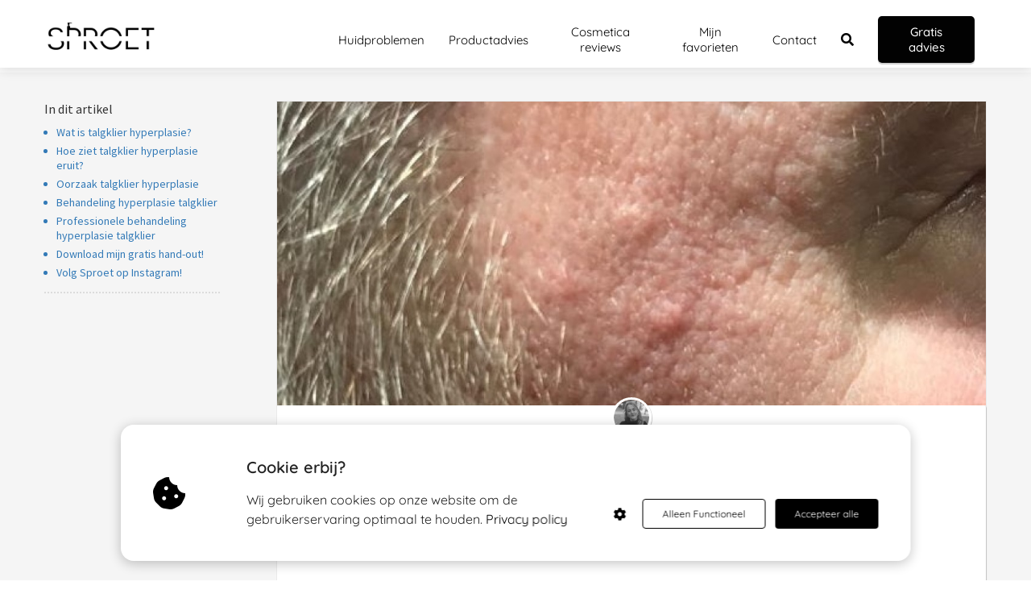

--- FILE ---
content_type: text/html
request_url: https://sproetonline.nl/talgklier-hyperplasie-huidkleurige-bultjes-gezicht/
body_size: 20707
content:
<!DOCTYPE html><html
lang="nl" prefix="og: https://ogp.me/ns#"><head><meta
http-equiv="Content-Type" content="text/html; charset=utf-8" /><meta
name="viewport" content="width=device-width, initial-scale=1"><meta
property="og:locale" content="nl_NL"><link
rel="preload" fetchpriority="high" as="image" href="https://media-01.imu.nl/storage/sproetonline.nl/6559/sproet-online-huidadvies-1.png" imagesrcset="https://media-01.imu.nl/storage/sproetonline.nl/6559/sproet-online-huidadvies-1.png 350w"><link
rel="preload" fetchpriority="high" as="image" href="https://media-01.imu.nl/storage/sproetonline.nl/6559/talgkllier-hyperplassie-1168x500-2.jpg" imagesrcset="https://media-01.imu.nl/storage/sproetonline.nl/6559/talgkllier-hyperplassie-1168x500-2.jpg 1168w"><link
rel="preload" fetchpriority="high" as="image" href="https://media-01.imu.nl/storage/sproetonline.nl/24891/luus-van-eck-120x120.png" imagesrcset="https://media-01.imu.nl/storage/sproetonline.nl/6559/talgkllier-hyperplassie-1168x500-2.jpg 1168w"><link
rel="preconnect" href="https://cdnjs.cloudflare.com"><link
rel="preconnect" href="https://app.phoenixsite.nl"><link
rel="preconnect" href="https://media-01.imu.nl"><link
rel="icon" href="https://media-01.imu.nl/storage/sproetonline.nl/6559/sproet-online-17-32x32.png" type="image/x-icon" /><style>body,html{max-width:100%;display:none;font-family:"Roboto"}#wrapper{min-height:100%}.pricing-stars
p{font-family:FontAwesome}.editing-mode-message{display:none !important}</style><style>.progress-icon-holder{display:none !important}</style> <script>window.phx_track = window.phx_track || function() { (window.phx_track.q = window.phx_track.q || []).push(arguments) }</script><script defer>window.CookieConsent=new function(e){const t="cookie-warning-modal--popup";let n=JSON.parse(localStorage.getItem("cookieConsent")||"null");const c=!!n;function o(e=c){const t={c_consent_given:e};Object.entries(n).forEach((([e,n])=>{t[`c_consent_${e}`]=n})),"undefined"!=typeof phx_track&&phx_track("cookie_consent","","",t)}n={functional:!0,statistical:!1,marketing:!1,...n},o();const i=window.cookie_consent_compatibility_mode_enabled||!1;let s=null,a=null,l=null,d=null,u=null,r=null,k=null,h=null,g=null,m=null;const p=()=>{function t(e){h.checked=g.checked&&m.checked}s=e.getElementById("show-custom-settings"),a=e.getElementById("cookie"),l=e.getElementById("settings"),d=e.body,u=e.getElementById("accept-functional"),r=e.getElementById("accept-all"),k=e.getElementById("save-custom-settings"),h=e.getElementById("input-cookie-consent-all"),g=e.getElementById("input-cookie-consent-statistical"),m=e.getElementById("input-cookie-consent-marketing"),u.addEventListener("click",(function(){v(!1,!1),f(d,a)})),r.addEventListener("click",(function(){v(!0,!0),f(d,a)})),k.addEventListener("click",(function(){v(!!g.checked,!!m.checked),f(d,a),f(d,l)})),s.addEventListener("click",(function(){a.classList.remove("show"),setTimeout((function(){l.classList.add("show")}),100)})),h.addEventListener("change",(function(e){g.checked=e.target.checked,m.checked=e.target.checked})),g.addEventListener("change",t),m.addEventListener("change",t),c||setTimeout((()=>{L()}),1e3)};function f(e,n){n.classList.contains(t)&&e.classList.remove("active-popup"),n.classList.remove("show")}function v(t,c){n.statistical=t,n.marketing=c,localStorage.setItem("cookieConsent",JSON.stringify(n)),i?location.reload():_script_loader.loadScriptSrc(),e.dispatchEvent(new CustomEvent("cookie-consent-changed",{detail:{givenConsentItems:n}})),o(!0)}"complete"===e.readyState||"loaded"===e.readyState?p():e.addEventListener("DOMContentLoaded",p);const E=function(){g.checked=n.statistical,m.checked=n.marketing,h.checked=n.statistical&&n.marketing},L=function(){E(),a.classList.add("show"),a.classList.contains(t)&&d.classList.add("active-popup")};this.openCookieConsentPopup=function(){E(),l.classList.add("show"),d.classList.add("active-popup")},this.hasConsent=function(e){return n[e]||!1},this.getGivenConsentItems=function(){return n},this.hasGivenPreference=function(){return c}}(document);</script><link
rel="amphtml" href="https://sproetonline.nl/talgklier-hyperplasie-huidkleurige-bultjes-gezicht/amp/"><script>window.pages_url = "https://app.phoenixsite.nl/";</script><script async src="[data-uri]" data-type="functional"></script><script async src="[data-uri]" data-type="marketing"></script><style>.footer-row.normal i.fab.fa-instagram::before{color:#edb879 !important}</style><style>#wrapper{max-width:100% !important;overflow:hidden !important}</style> <script data-type="functional" lazy-script="[data-uri]"></script>  <script data-type="functional" lazy-script="[data-uri]"></script> <script data-type="functional" lazy-script="[data-uri]"></script> <title>Talgklier hyperplasie: huidkleurige bultjes gezicht</title><meta
name="description" content="Last van huidkleurige bultjes op het gezicht? De kans is groot dat dit hyperplasie talgklier zijn. Lees hier meer over hyperplasie talgklier!"/><meta
name="keywords" content=""/><meta
name="robots" content="index, follow"/><link
rel="dns-prefetch" href="//cdn.phoenixsite.nl" /><link><link
rel="dns-prefetch" href="//app.phoenixsite.nl" /><link><link
rel="canonical" href="https://sproetonline.nl/talgklier-hyperplasie-huidkleurige-bultjes-gezicht/"><meta
property="og:type" content="article"/><meta
name="twitter:card" content="summary" /><meta
property="og:title" content="Talgklier hyperplasie: huidkleurige bultjes gezicht"/><meta
property="og:description" content="Last van huidkleurige bultjes op het gezicht? De kans is groot dat dit hyperplasie talgklier zijn. Lees hier meer over hyperplasie talgklier!..."/><meta
property="og:image" content="https://media-01.imu.nl/storage/sproetonline.nl/6559/talgkllier-hyperplassie-1168x500-2.jpg"/><meta
property="og:url" content="https://sproetonline.nl/talgklier-hyperplasie-huidkleurige-bultjes-gezicht/"/><script type="application/ld+json">{
          "@context": "https://schema.org",
          "@type": "NewsArticle",
          "mainEntityOfPage": {
            "@type": "WebPage",
            "@id": "https://sproetonline.nl/talgklier-hyperplasie-huidkleurige-bultjes-gezicht/"
          },
          "headline": "Talgklier hyperplasie: huidkleurige bultjes gezicht",
          "image": [
            "https://media-01.imu.nl/storage/sproetonline.nl/6559/talgkllier-hyperplassie-1168x500-2.jpg"
           ],
                "datePublished": "2020-09-27 08:48:00",
                "dateModified": "2024-03-03 13:31:58",
          "author": {
            "@type": "Person",
            "name": "Luus"
          },
           "publisher": {
            "@type": "Organization",
            "name": "Sproet",
            "logo": {
              "@type": "ImageObject",
              "url": "https://media-01.imu.nl/storage/sproetonline.nl/6559/sproet-online-huidadvies-1.png"
            }
          },
          "description": "Last van huidkleurige bultjes op het gezicht? De kans is groot dat dit hyperplasie talgklier zijn. Lees hier meer over hyperplasie talgklier!"
        }</script><script>window.active_data_resources_comments = {"app_domain":"https:\/\/app.phoenixsite.nl","privacy_policy_url":"https:\/\/sproetonline.nl\/privacy-policy\/","website_lang":"nl_NL","translations":{"publish_comment":"Reactie plaatsen","your_comment":"Jouw reactie...","characters_used":"karakters gebruikt","name":"Naam","email":"E-mail","email_wont_be_published":"Je e-mailadres zal nooit worden gedeeld of gepubliceerd"},"article":{"id":61590,"domain":"sproetonline.nl","comments_manually_approve":0,"comments_allow_anonymous":1}}</script><script type="application/javascript">window.addEventListener("load", function () {
                    let buttons = document.getElementsByClassName("leave-comment-btn");
                    let commentScriptLoaded = false;
                    
                    function addCommentScript(entries) {
                      if (!entries[0].isIntersecting) return;
                      if (commentScriptLoaded) return;
                      commentScriptLoaded = true;
                      let headID = document.getElementsByTagName("head")[0];
                      let newScript = document.createElement("script");
                      newScript.type = "text/javascript";
                      newScript.src = "https://app.phoenixsite.nl/js/comments.js?v=20251216193724";
                      headID.appendChild(newScript);
                    }
                    
                    let options = {
                      rootMargin: "0px",
                      threshold: 0.1
                    }
                    
                    let observer = new IntersectionObserver((entries) => addCommentScript(entries), options);
    
                    for (let i = 0; i < buttons.length; i++) {
                      observer.observe(buttons[i])
                    }
                });</script> <script>var base_pages_api_url = "https://app.phoenixsite.nl/";</script> <script>let url_string = window.location.href;
  let url = new URL(url_string);
  let order_value = url.searchParams.get("order_value");
  let order_name = url.searchParams.get("product_name");
  let order_sku = url.searchParams.get("sku");
  let order_number = url.searchParams.get("nr");
  let order_quantity = url.searchParams.get("quantity");

  if(!!order_value && !!order_name && !!order_sku && !!order_number && !!order_quantity) {
    window.dataLayer = window.dataLayer || [];
    dataLayer.push({
      "event": "purchase",
      "transactionId": order_number,
      "transactionTotal": order_value,
      "transactionProducts": [{
        "sku": order_sku,
        "name": order_name,
        "price": order_value,
        "quantity":order_quantity
      }] });
  }</script> <script defer src="https://cdnjs.cloudflare.com/ajax/libs/jquery/3.6.0/jquery.min.js"></script> <script defer src="https://cdn.phoenixsite.nl/pageomatic/assets/js/client/parameter-vars.js?v=20251216193724"></script> <script defer src="https://cdn.phoenixsite.nl/pageomatic/assets/js/client/img-popup-box.js?v=20251216193724"></script> <script defer src="https://cdn.phoenixsite.nl/pageomatic/assets/js/client/video-popup-box.js?v=20251216193724"></script> <script defer src="https://cdn.phoenixsite.nl/pageomatic/assets/js/client/portfolio-popup-box.js?v=20251216193724"></script> <script defer src="https://cdn.phoenixsite.nl/pageomatic/assets/js/client/menu-scroll.js?v=20251216193724"></script> <script defer src="https://cdn.phoenixsite.nl/pageomatic/assets/js/client/anchor-scroll-script.js?x=2&v=20251216193724"></script> <script defer src="https://cdn.phoenixsite.nl/pageomatic/assets/js/client/box-slider-script.js?v=20251216193724"></script> <script defer src="https://cdn.phoenixsite.nl/pageomatic/assets/js/client/common-scripts-ps.js?v=20251216193724"></script> <script defer src="https://cdn.phoenixsite.nl/pageomatic/assets/js/client/two-step-optin-trigger.js?v=20251216193724"></script> <script defer type='text/javascript' src="https://cdn.phoenixsite.nl/pageomatic/assets/js/client/phx-admin-menu.js?v=20251216193724"></script> <script defer type='text/javascript' src="https://cdn.phoenixsite.nl/pageomatic/assets/js/client/fake-scroll.js"></script> <script defer type='text/javascript' src="https://cdn.phoenixsite.nl/pageomatic/assets/js/client/reading-progressbar.js"></script> <script defer src="https://cdn.phoenixsite.nl/pageomatic/assets/js/client/blogpost-scripts.js?v=20251216193724"></script> <script defer src="https://cdn.phoenixsite.nl/pageomatic/assets/js/client/optin-forms.js?v=20251216193724"></script> <script defer src="https://cdn.phoenixsite.nl/pageomatic/assets/js/client/social-counter.js?v=20251216193724"></script> <script defer src="https://cdn.phoenixsite.nl/pageomatic/assets/js/client/news-unit-new.js?v=20251216193724"></script> <script async
            defer
            src="https://sc.imu.nl/js/phx-analytics.js?v=20251216193724"
            data-w-id="4547"
            data-p-t="blog_post_template"
    ></script> <style>.modern-classic-theme .full-row
ul{font-family:inherit;font-weight:inherit;list-style-type:none;padding-left:0;position:relative}@media (max-width:970px){.modern-classic-theme .full-row
ul{text-align:left!important}}.modern-classic-theme .full-row ul
li{padding-left:0}.modern-classic-theme .full-row ul li:before{color:#3c3;content:"\f058";font-family:Font Awesome\ 5 Pro,Font Awesome\ 5 Free;font-weight:900;left:0;margin-right:10px;position:relative}.modern-classic-theme
input{background:#dedede;border:none;border-radius:8px;color:#828282;outline:0!important;padding:10px
10px 10px 15px;width:100%}.modern-classic-theme .blogpost-related-content .post-block .post-details{display:none}.modern-classic-theme .standard-blogpost-share-wrap-twostep{float:right;margin-top:50px}.modern-classic-theme .standard-blogpost-share-wrap-twostep.hidden{display:none}@media (max-width:900px){.modern-classic-theme .standard-blogpost-share-wrap-twostep{margin-top:0}.modern-classic-theme .standard-blogpost-share-wrap-twostep .respond-post-btn{bottom:20px;position:fixed;right:20px}.modern-classic-theme .standard-blogpost-share-wrap-twostep .respond-post-btn .share-txt{display:none}.modern-classic-theme .standard-blogpost-share-wrap-twostep .respond-post-btn .respond-icon{border-radius:50%;padding:15px
12px!important}.modern-classic-theme .standard-blogpost-share-wrap-twostep .respond-post-btn .respond-icon:before{display:none}.modern-classic-theme .standard-blogpost-share-wrap-twostep .respond-post-btn
.fa{font-size:20px!important;margin-left:0!important}}.modern-classic-theme .standard-blogpost-share-wrap-twostep .respond-post-btn,.modern-classic-theme .standard-blogpost-share-wrap-twostep .share-trigger{color:#337ab7!important;float:left;margin-right:15px;margin-top:10px}.modern-classic-theme .standard-blogpost-share-wrap-twostep .respond-post-btn .respond-icon,.modern-classic-theme .standard-blogpost-share-wrap-twostep .share-trigger .total-shares-header{background:#f9f9f9;display:inline-block;-webkit-filter:drop-shadow(0 0 1px rgba(51,51,51,.4));filter:drop-shadow(0 0 1px rgba(51,51,51,.4));margin-left:-1px;padding:10px
10px 10px 0;position:relative;text-align:center}.modern-classic-theme .standard-blogpost-share-wrap-twostep .respond-post-btn .respond-icon:before,.modern-classic-theme .standard-blogpost-share-wrap-twostep .share-trigger .total-shares-header:before{border-color:transparent #f9f9f9 transparent transparent;border-style:solid;border-width:15px 15px 15px 0;content:"";height:0;left:-15px;position:absolute;top:0;width:0}@media (max-width:900px){.modern-classic-theme .standard-blogpost-share-wrap-twostep .respond-post-btn .respond-icon,.modern-classic-theme .standard-blogpost-share-wrap-twostep .share-trigger .total-shares-header{padding-bottom:9px}.modern-classic-theme .standard-blogpost-share-wrap-twostep .respond-post-btn .respond-icon:before,.modern-classic-theme .standard-blogpost-share-wrap-twostep .share-trigger .total-shares-header:before{border-width:13px 15px 13px 0}.modern-classic-theme .standard-blogpost-share-wrap-twostep .respond-post-btn,.modern-classic-theme .standard-blogpost-share-wrap-twostep .share-trigger{margin-top:15px}}.modern-classic-theme .standard-blogpost-share-wrap-twostep .share-trigger .total-shares-header .total-shares-header-num{display:block;font-size:10px;font-weight:600;line-height:1;margin:auto}.modern-classic-theme .standard-blogpost-share-wrap-twostep .respond-post-btn .respond-icon{padding-bottom:11px}.modern-classic-theme .standard-blogpost-share-wrap-twostep .respond-post-btn .respond-icon
.fa{display:block;line-height:.6;margin-left:4px;margin-right:0}.modern-classic-theme .standard-blogpost-share-wrap-twostep .respond-post-btn .share-txt,.modern-classic-theme .standard-blogpost-share-wrap-twostep .share-trigger .share-txt{background:#f9f9f9;-webkit-filter:drop-shadow(0 0 1px rgba(51,51,51,.4));filter:drop-shadow(0 0 1px rgba(51,51,51,.4));float:left;font-size:14px;font-weight:600;line-height:2.2;margin-right:5px;padding-left:10px;padding-right:15px}.modern-classic-theme .share-icons-wrap,.modern-classic-theme .subscribe-wrap{background:rgba(0,0,0,.6);bottom:0;display:none;left:0;position:fixed;right:0;text-align:center;top:0;z-index:1000}.modern-classic-theme .share-icons-wrap .share-icons-modal,.modern-classic-theme .subscribe-wrap .subscribe-modal{background:#fff;border-radius:3px;-webkit-box-shadow:1px 1px 1px 0 rgba(0,0,0,.1);box-shadow:1px 1px 1px 0 rgba(0,0,0,.1);display:inline-block;margin:180px
auto auto;max-width:420px;min-width:390px;padding:0;position:relative;text-align:center}.modern-classic-theme .subscribe-wrap .subscribe-modal
.socialmediaprofiles{background:#f7f7f7;padding:10px}.modern-classic-theme .subscribe-wrap .subscribe-modal .socialmediaprofiles
a{border-radius:8px!important;margin:0
5px!important;min-width:0;padding:5px!important;width:50px!important}@media (max-width:900px){.modern-classic-theme .subscribe-wrap .subscribe-modal .socialmediaprofiles
a{margin:5px!important;width:44px}.modern-classic-theme .share-icons-wrap .share-icons-modal a,.modern-classic-theme .subscribe-wrap .subscribe-modal
a{width:auto}}.modern-classic-theme .subscribe-wrap .subscribe-modal .socialmediaprofiles a
span{background:0 0!important;margin:0}.modern-classic-theme .share-icons-wrap .share-icons-modal .share-modal-inner{padding-bottom:20px;padding-left:20px;padding-right:20px}.modern-classic-theme .share-icons-wrap .share-icons-modal a,.modern-classic-theme .subscribe-wrap .subscribe-modal
a{background:0 0;border:2px
solid;border-radius:5px;-webkit-box-shadow:none;box-shadow:none;color:#fff;display:inline-block;margin:5px;min-width:calc(25% - 15px);padding:8px
3px}.modern-classic-theme .subscribe-wrap .subscribe-modal a
span{background:rgba(0,0,0,.7)!important}.modern-classic-theme .share-icons-wrap .share-icons-modal
a.whatsapp{display:none}.modern-classic-theme .share-icons-wrap .share-icons-modal a .share-count{background:#e8e8e8;border-radius:3px;bottom:-5px;-webkit-box-shadow:0 2px 0 0;box-shadow:0 2px 0 0;display:none;font-size:10px;font-weight:600;padding:0
5px;position:absolute;right:0}.modern-classic-theme .share-icons-wrap .share-icons-modal a .share-post-btn-txt{font-size:10px;margin-top:5px}.modern-classic-theme .share-icons-wrap .share-icons-modal
.whatsapp{display:none}.modern-classic-theme .share-icons-wrap .share-icons-modal .fa,.modern-classic-theme .subscribe-wrap .subscribe-modal
.fa{font-size:24px;margin-left:10px;margin-right:10px}.modern-classic-theme .share-icons-wrap .share-icons-modal .close-share-modal,.modern-classic-theme .subscribe-wrap .subscribe-modal .close-subscribe-modal{font-weight:600;position:absolute;right:5px}.modern-classic-theme .share-icons-wrap .share-icons-modal .close-share-modal .fa,.modern-classic-theme .subscribe-wrap .subscribe-modal .close-subscribe-modal
.fa{font-size:12px!important;margin:0!important}.modern-classic-theme .share-icons-wrap .share-icons-modal .share-modal-title,.modern-classic-theme .subscribe-wrap .subscribe-modal .subscribe-modal-title{border-radius:3px 3px 0 0;color:#515151;font-size:16px;font-weight:600;line-height:1.6;margin-bottom:20px;padding:20px}@media (max-width:900px){.modern-classic-theme .share-icons-wrap .share-icons-modal .share-modal-title,.modern-classic-theme .subscribe-wrap .subscribe-modal .subscribe-modal-title{font-size:12px;margin-bottom:15px;padding:15px}.modern-classic-theme .share-icons-wrap .share-icons-modal,.modern-classic-theme .subscribe-wrap .subscribe-modal{margin:80px
10px 10px}}.modern-classic-theme .share-icons-wrap .share-icons-modal .share-modal-text,.modern-classic-theme .subscribe-wrap .subscribe-modal .subscribe-modal-text{font-size:14px;margin-bottom:20px;padding:0
20px}.modern-classic-theme .large-img-blogpost-hero{max-height:350px;min-height:250px;overflow:hidden;position:relative}.modern-classic-theme .large-img-blogpost-hero
img{height:auto;width:100%}.modern-classic-theme .large-img-blogpost-unit{background:#fff;border-radius:3px;-webkit-box-shadow:1px 1px 1px 0 hsla(0,0%,64%,.57);box-shadow:1px 1px 1px 0 hsla(0,0%,64%,.57);margin:-100px auto auto;max-width:1130px;padding:50px
140px;position:relative;z-index:10}.modern-classic-theme .large-img-blogpost-unit .blogpost-title
h1{font-size:30px;font-weight:600;margin:20px
auto auto;max-width:1130px;text-align:center}.modern-classic-theme .large-img-blogpost-unit .mimic-title
span{-webkit-transform:scale(0);transform:scale(0)}.modern-classic-theme .large-img-blogpost-unit .blogpost-top-wrap .blogpost-info-wrap{border-bottom:1px solid #f2f2f2;margin:-85px auto auto;padding-bottom:20px;text-align:center}.modern-classic-theme .large-img-blogpost-unit .blogpost-top-wrap .blogpost-info-wrap .blogpost-author-img
img{border:3px
solid #fff;border-radius:50%;-webkit-box-shadow:1px 1px 1px 0 hsla(0,0%,64%,.57);box-shadow:1px 1px 1px 0 hsla(0,0%,64%,.57);max-height:70px;max-width:70px}.modern-classic-theme .large-img-blogpost-unit .blogpost-top-wrap .blogpost-info-wrap .blogpost-author-details{font-size:14px}.modern-classic-theme .large-img-blogpost-unit .blogpost-top-wrap .blogpost-info-wrap .blogpost-author-details .blogpost-date-category-wrap{margin-top:10px}.modern-classic-theme .large-img-blogpost-unit .blogpost-top-wrap .blogpost-info-wrap .blogpost-author-details .blogpost-date-category-wrap .blogpost-date{color:gray;display:inline-block;font-weight:300}.modern-classic-theme .large-img-blogpost-unit .blogpost-top-wrap .blogpost-info-wrap .blogpost-author-details .blogpost-author-name{font-size:16px;font-weight:600;margin-top:5px}.modern-classic-theme .large-img-blogpost-unit .blogpost-content{font-size:18px;line-height:1.8}@media (max-width:900px){.modern-classic-theme .large-img-blogpost-unit .blogpost-title
h1{font-size:20px}.modern-classic-theme .large-img-blogpost-unit{padding:30px}.modern-classic-theme .large-img-blogpost-unit .blogpost-top-wrap .blogpost-info-wrap{margin-top:-55px}.modern-classic-theme .large-img-blogpost-unit .blogpost-top-wrap .blogpost-info-wrap .blogpost-author-img
img{max-height:50px;max-width:50px}.modern-classic-theme .large-img-blogpost-unit .blogpost-top-wrap .blogpost-info-wrap .blogpost-author-details{font-size:12px}.modern-classic-theme .large-img-blogpost-unit .blogpost-top-wrap .blogpost-info-wrap .blogpost-author-details .blogpost-author-name{font-size:12px}.modern-classic-theme .large-img-blogpost-unit .blogpost-content{font-size:16px;line-height:1.8}}.modern-classic-theme .large-img-blogpost-unit .blogpost-content
p{margin-bottom:40px;margin-top:20px}.modern-classic-theme .large-img-blogpost-unit .blogpost-content
h2{font-size:28px}@media (max-width:900px){.modern-classic-theme .large-img-blogpost-unit .blogpost-content
h2{font-size:20px!important}}.modern-classic-theme .large-img-blogpost-unit .blogpost-content
h2{border-bottom:1px solid #e6e6e6;font-weight:700;line-height:1.6;margin-top:40px;padding-bottom:20px}.modern-classic-theme .large-hero-img-blogpost-share-wrap-onestep{-webkit-box-align:center;-ms-flex-align:center;-webkit-box-pack:center;-ms-flex-pack:center;align-items:center;border-bottom:1px solid #f2f2f2;display:-webkit-box;display:-ms-flexbox;display:flex;justify-content:center;margin-top:20px;padding-bottom:20px;text-align:center}.modern-classic-theme .large-hero-img-blogpost-share-wrap-onestep
a{-webkit-box-flex:1;-webkit-box-align:center;-ms-flex-align:center;align-items:center;background:0 0;border:2px
solid;border-radius:5px;-webkit-box-shadow:none;box-shadow:none;color:#fff;display:-webkit-inline-box;display:-ms-inline-flexbox;display:inline-flex;-ms-flex:1;flex:1;margin-left:5px;margin-right:5px;padding:9px
9px 10px;text-align:center;top:-2px}.modern-classic-theme .large-hero-img-blogpost-share-wrap-onestep a .share-post-btn-txt{display:inline-block;font-size:10px;margin-left:10px;margin-right:10px}.modern-classic-theme .large-hero-img-blogpost-share-wrap-onestep a .share-count{float:right;font-size:10px;font-weight:600;margin-right:10px;padding:0}.modern-classic-theme .large-hero-img-blogpost-share-wrap-onestep
.whatsapp{color:#4bed68;display:none;text-align:center}.modern-classic-theme .large-hero-img-blogpost-share-wrap-onestep
.fa{float:left;font-size:15px;margin-left:10px}@media (max-width:1024px){.modern-classic-theme .large-hero-img-blogpost-share-wrap-onestep{display:block}.modern-classic-theme .large-hero-img-blogpost-share-wrap-onestep a .share-count{display:block;float:none;font-size:10px;margin-right:0;margin-top:10px}.modern-classic-theme .large-hero-img-blogpost-share-wrap-onestep
a{margin-left:2px;margin-right:2px}.modern-classic-theme .large-hero-img-blogpost-share-wrap-onestep
.whatsapp{display:inline-block!important}.modern-classic-theme .large-hero-img-blogpost-share-wrap-onestep
.fa{display:inline-block;float:none;font-size:16px;margin-left:10px!important;margin-right:10px!important}}.modern-classic-theme .blogpost-share-wrap-sidedock{position:fixed}.modern-classic-theme .blogpost-share-wrap-sidedock .share-buttons-wrap{display:block;-webkit-filter:drop-shadow(-1px 1px 1px rgba(51,51,51,.27));filter:drop-shadow(-1px 1px 1px rgba(51,51,51,.27));left:-187px;max-width:50px;position:relative;text-align:center}.modern-classic-theme .blogpost-share-wrap-sidedock .share-buttons-wrap .share-post-btn{border-radius:3px 0 0 3px;color:#fff;display:inline-block;font-size:10px;margin-bottom:3px;padding:6px;width:44px}.modern-classic-theme .blogpost-share-wrap-sidedock .share-buttons-wrap .share-post-btn.total-likes-leftbar{font-size:10px;left:-5px;margin-top:-2px;width:60px}.modern-classic-theme .blogpost-share-wrap-sidedock .share-buttons-wrap .share-post-btn.total-likes-leftbar
.fa{font-size:14px}.modern-classic-theme .blogpost-share-wrap-sidedock .share-buttons-wrap .share-post-btn.total-likes-leftbar .side-total-share-count{background:#f9f9f9;border-radius:0 0 3px 3px;color:#337ab7;display:block;-webkit-filter:drop-shadow(1px 1px 1px rgba(51,51,51,.27));filter:drop-shadow(1px 1px 1px rgba(51,51,51,.27));font-weight:600;margin:3px
auto 8px;max-width:36px;padding:0
7px 4px;position:relative}.modern-classic-theme .blogpost-share-wrap-sidedock .share-buttons-wrap .share-post-btn.total-likes-leftbar .side-total-share-count
.fa{margin-bottom:2px;margin-top:3px}.modern-classic-theme .blogpost-share-wrap-sidedock .share-buttons-wrap .share-post-btn.total-likes-leftbar .side-total-share-count:before{border-color:transparent transparent #f9f9f9;border-style:solid;border-width:0 18px 15px;content:"";height:0;left:0;position:absolute;top:-15px;width:0}.modern-classic-theme .blogpost-share-wrap-sidedock .share-buttons-wrap .share-post-btn .color-icon{font-size:20px;line-height:1.2}.modern-classic-theme .blogpost-share-wrap-sidedock .share-buttons-wrap .share-post-btn .share-count,.modern-classic-theme .blogpost-share-wrap-sidedock .share-buttons-wrap .share-post-btn .share-post-btn-txt{display:none}.modern-classic-theme .blogpost-share-wrap-sidedock .share-buttons-wrap .share-post-btn .total-share-count{display:block}body .modern-classic-theme{font-family:Source Sans Pro,sans-serif}body .modern-classic-theme.two-step-optin-wrapper .two-step-popup{background:#fff!important;border-radius:3px;text-align:center}.modern-classic-theme-content{margin-bottom:0;z-index:1}.full-row.modern-classic-theme{padding-bottom:75px;padding-top:85px}.full-row.modern-classic-theme h1,.full-row.modern-classic-theme
h2{font-family:Source Sans Pro,sans-serif}.full-row.modern-classic-theme .image-gallery-item .gallery-overlay{display:none}.share-icons-modal,.subscribe-modal{margin-top:180px!important}.share-icons-modal .share-modal-inner{text-align:left}.share-icons-modal .share-modal-inner
a{display:-webkit-inline-box!important;display:-ms-inline-flexbox!important;display:inline-flex!important;width:calc(50% - 7px)!important;color:#fff;-webkit-box-flex:1;-ms-flex:1;flex:1;margin:2px!important;text-align:left;-webkit-box-align:center;-ms-flex-align:center;align-items:center}.share-icons-modal .share-modal-inner
a.whatsapp{display:none!important}.share-icons-modal .share-modal-inner a
i{-webkit-box-flex:.6;-ms-flex:.6;flex:.6;margin-right:10px;margin-left:10px}.share-icons-modal .share-modal-inner a .share-post-btn-txt{-webkit-box-flex:4;-ms-flex:4;flex:4;text-align:left;margin-top:auto!important}@media (max-width:1024px){.share-icons-modal,.subscribe-modal{min-width:0!important;margin-top:90px!important}.share-icons-modal .share-modal-title{font-size:16px!important}.share-icons-modal .share-modal-inner
a.whatsapp{display:-webkit-inline-box!important;display:-ms-inline-flexbox!important;display:inline-flex!important}.blogpost-unit-wrapper{padding-top:0!important}}@media (max-width:900px){.modern-classic-theme .blogpost-share-wrap-sidedock{display:none}.share-icons-modal .share-post-btn-txt{margin-top:0!important}.blogpost-unit-wrapper.large-img-blogpost-unit .blogpost-top-wrap{padding-top:30px}}.blogpost-template-wrapper .blogpost-share-wrap-sidedock .share-buttons-wrap
i{margin-right:auto!important;margin-left:auto!important}.blogpost-unit-wrapper .article-avarage-read{color:#a1a1a1;margin-top:10px;font-size:12px}.blogpost-unit-wrapper .blogpost-info-wrap
a{color:inherit!important}.blogpost-unit-wrapper .blogpost-author-name
a{color:inherit!important}.blogpost-unit-wrapper .blogpost-content
p{margin-bottom:20px!important;margin-top:20px}.blogpost-unit-wrapper.large-img-blogpost-unit .blogpost-info-wrap{margin:auto!important}.blogpost-unit-wrapper.large-img-blogpost-unit .blogpost-info-wrap .blogpost-author-img{margin:-60px auto auto!important}@media (max-width:1200px){.blogpost-unit-wrapper .blogpost-share-wrap-sidedock{display:none!important}}.blogpost-unit-wrapper .share-buttons-wrap .share-count{display:none!important}.blogpost-unit-wrapper .share-buttons-wrap
i{margin-right:10px;margin-left:10px}.blogpost-unit-wrapper .share-buttons-wrap .total-likes-leftbar{display:none!important}@media (max-width:960px){.blogpost-template-wrapper{padding-top:0!important}.blogpost-unit-wrapper .blogpost-share-wrap-onestep .share-post-btn
i{margin-right:0}}.blogpost-unit-wrapper .blogpost-related-content .post-block .post-details{display:none}html{margin-top:0!important}#wrapper{padding-bottom:0!important}#wrapper .socialmediaprofiles
a{padding:15px;border-radius:3px;display:inline-block;margin-right:10px;margin-bottom:10px;margin-top:10px;text-align:center;width:68px}#wrapper .socialmediaprofiles a .fab,#wrapper .socialmediaprofiles a
span{font-size:22px;color:#fff;line-height:1.5}#wrapper .socialmediaprofiles .link-facebook{background:#306199}#wrapper .socialmediaprofiles .link-instagram{background:#d6249f;background:radial-gradient(circle at 30% 107%,#fdf497 0,#fdf497 5%,#fd5949 45%,#d6249f 60%,#285aeb 90%)}.read-progress-wrapper{position:fixed;width:100%;background:rgba(255,255,255,.3);z-index:306;top:70px}.read-progress-wrapper.reading-small-top{top:84px}@media (max-width:1024px){.blogpost-unit-wrapper .share-buttons-wrap{width:100%}.blogpost-unit-wrapper .share-buttons-wrap{display:block!important}.blogpost-unit-wrapper .share-buttons-wrap
a{margin-bottom:10px!important}.blogpost-unit-wrapper .share-buttons-wrap .share-post-btn-txt{display:none!important}.blogpost-unit-wrapper .share-buttons-wrap
.whatsapp{display:-webkit-inline-box!important;display:-ms-inline-flexbox!important;display:inline-flex!important;color:#fff!important}.read-progress-wrapper.reading-small-top{top:60px}}.read-progress-wrapper .read-progress-bar{width:100%;height:6px;position:relative;background:0 0}.read-progress-wrapper .read-progress-bar .read-progress{left:0;bottom:0;top:0;width:0%;position:absolute;border-radius:0 2px 2px 0}.read-progress-wrapper .read-progress-bar .read-progress .progress-icon-holder{font-size:20px;position:absolute;right:0;top:-20px;padding-left:2px}*{-webkit-box-sizing:border-box;box-sizing:border-box}:after,:before{-webkit-box-sizing:border-box;box-sizing:border-box}a{text-decoration:none}@media (max-width:900px){.blogpost-unit-wrapper .large-hero-img-blogpost-share-wrap-onestep .share-buttons-wrap
a{padding:10px!important;-webkit-box-pack:center;-ms-flex-pack:center;justify-content:center}.read-progress-wrapper{top:65px}h1{font-size:24px!important}h2{font-size:22px!important}.full-row{padding-top:20px!important;padding-bottom:20px!important;display:block}.odd-even-row{display:block;width:100%}.odd-even-row .row-nest-one,.odd-even-row .row-nest-three,.odd-even-row .row-nest-two{display:block;width:100%}.odd-even-row .popup-box-image{display:none}.gallery-true-img{max-width:80%!important}}.header-client-styling .basic-header-styling .header-item-placement{display:-webkit-box;display:-ms-flexbox;display:flex;-webkit-box-align:center;-ms-flex-align:center;align-items:center;width:100%}.header-client-styling .desktop-logo{height:60px;display:-webkit-inline-box;display:-ms-inline-flexbox;display:inline-flex;-webkit-box-align:center;-ms-flex-align:center;align-items:center}.header-client-styling .desktop-logo
img{max-height:60px;-o-object-fit:contain;object-fit:contain;-o-object-position:left;object-position:left}.header-client-styling .menu-bar{display:-webkit-box;display:-ms-flexbox;display:flex;-webkit-box-pack:end;-ms-flex-pack:end;justify-content:flex-end;-webkit-box-align:center;-ms-flex-align:center;align-items:center;width:100%}.header-client-styling .menu-link-styling{color:unset}.header-client-styling .menu-item{-webkit-touch-callout:none;border-radius:3px;padding:15px;padding-top:20px;padding-bottom:20px;position:relative;font-size:15px;text-align:center;display:-webkit-inline-box;display:-ms-inline-flexbox;display:inline-flex;-webkit-box-pack:center;-ms-flex-pack:center;justify-content:center;-webkit-box-align:center;-ms-flex-align:center;align-items:center}.header-client-styling .menu-item.has-no-text
i{margin-left:0}.header-client-styling .menu-item
i{font-size:16px;margin-left:10px}.header-client-styling .menu-list{position:relative;float:left;display:inline-block;border-radius:3px}.header-client-styling .preview-header-item{display:-webkit-box;display:-ms-flexbox;display:flex;-webkit-box-align:center;-ms-flex-align:center;align-items:center;z-index:4000;position:relative;background:#fff;-webkit-box-shadow:0 0 15px rgba(0,0,0,.2);box-shadow:0 0 15px rgba(0,0,0,.2)}.header-client-styling .small-size-header{height:84px!important}.header-client-styling .small-size-header .desktop-logo{height:60px;display:-webkit-inline-box;display:-ms-inline-flexbox;display:inline-flex;-webkit-box-align:center;-ms-flex-align:center;align-items:center}.header-client-styling .small-size-header .desktop-logo
img{max-height:60px;-o-object-fit:contain;object-fit:contain;-o-object-position:left;object-position:left}.header-client-styling .cta-header-button{-webkit-box-shadow:rgba(0,0,0,.2) 0 2px 1px;box-shadow:rgba(0,0,0,.2) 0 2px 1px;padding:10px
20px;border-radius:5px;background:#ff9b00;font-weight:500;position:relative;text-decoration:none;display:inline-block}.header-client-styling .normal-width-header{max-width:1170px;margin:auto}.header-client-styling
.fixed{position:fixed;width:100%;z-index:305}.header-client-styling .background-effect{padding-top:13px;padding-bottom:13px;margin-top:7px;margin-bottom:7px}@media (min-width:1024px){.header-client-styling .mobile-header{display:none}.header-client-styling .basic-header-styling{display:block;position:relative;z-index:305}}@media (max-width:1024px){.header-client-styling .mobile-header{display:block;width:100%;height:64px;position:relative;z-index:305}.header-client-styling .basic-header-styling{display:none}}.header-client-styling .mobile-header-bar{display:-webkit-box;display:-ms-flexbox;display:flex;width:100%;-webkit-box-align:center;-ms-flex-align:center;align-items:center;padding:10px
24px;-webkit-box-shadow:0 0 10px rgba(0,0,0,.2);box-shadow:0 0 10px rgba(0,0,0,.2);position:fixed;z-index:20}.header-client-styling .mobile-header-menu-bar{display:-webkit-box;display:-ms-flexbox;display:flex;-webkit-box-pack:end;-ms-flex-pack:end;justify-content:flex-end;-webkit-box-align:center;-ms-flex-align:center;align-items:center;width:100%}.header-client-styling .mobile-menu-item-container{display:none}.header-client-styling .mobile-menu-item-container .mobile-bottom-flex{display:-webkit-box;display:-ms-flexbox;display:flex;-webkit-box-align:center;-ms-flex-align:center;align-items:center;-webkit-box-pack:justify;-ms-flex-pack:justify;justify-content:space-between;border-top:1px solid rgba(0,0,0,.1)}.header-client-styling .mobile-menu-item-container .mobile-cta-button{margin-left:10px;display:inline-block}@media (max-width:970px){.header-client-styling .mobile-menu-item-container .mobile-cta-button .cta-header-button{font-size:12px}}.header-client-styling .burger-menu-icon{-webkit-touch-callout:none;padding:5px;width:44px;border-radius:3px}.header-client-styling .burger-menu-icon
i{font-size:30px!important;position:relative;left:4px}.header-client-styling .mobile-logo
img{height:40px;-o-object-fit:contain;object-fit:contain;-o-object-position:left;object-position:left}@media (max-width:500px){.header-client-styling .mobile-logo
img{max-width:250px;height:auto;max-height:40px}}.header-client-styling .top-mobile-template{top:0}.header-client-styling .top-mobile-template .mobile-menu-item-container{-webkit-box-shadow:0 0 10px rgba(0,0,0,.2);box-shadow:0 0 10px rgba(0,0,0,.2);max-width:100%;margin:auto;border-radius:0;border-top:2px solid rgba(0,0,0,.2);position:fixed;width:100%;z-index:-1;top:57px;overflow-y:scroll}@media (max-height:600px){.header-client-styling .top-mobile-template .mobile-menu-item-container{bottom:0}}.header-client-styling .top-mobile-template .mobile-menu-item-container .mobile-menu-nav-item{-webkit-touch-callout:none;font-size:15px;padding:18px;padding-left:30px;border-top:1px solid rgba(0,0,0,.1);font-weight:300}.header-client-styling .mobile-menu-nav-item
i{margin-left:10px;font-size:14px}.header-client-styling .mobile-menu-nav-item.has-no-text
i{margin-left:0}#wrapper .preview-header-item{margin:0;height:auto;font-family:quicksand;z-index:4}@media (max-width:1179px){#wrapper .article-index-wrapper{display:none}}#wrapper .article-index-wrapper
ul{list-style:outside;margin-left:15px}#wrapper .article-index-wrapper ul
li{padding:0!important;padding-bottom:5px!important;margin-left:15px}#wrapper .article-index-wrapper ul li:before{display:none}#wrapper .fa-facebook:before{content:"\f082";font-weight:600}body,html{width:100%;font-size:16px;color:#222;margin:0;padding:0;background:#fff;display:block!important;position:relative}body h1,html
h1{margin-top:0!important}body h1,body h2,html h1,html
h2{margin:0;padding:0}a{color:#337ab7}.gallery-overlay{display:none}.popup-box-image{position:fixed;display:none;text-align:center;left:0;right:0;top:0;bottom:0;z-index:500;background:rgba(51,51,51,.7)}.popup-box-image .popup-box-image-center{position:relative;display:inline-block}.popup-box-image .popup-box-image-center .nav-gal-left{color:#fff;font-size:40px;position:absolute;left:-50px;top:45%;z-index:10;width:40px}.popup-box-image .popup-box-image-center .nav-gal-left
.fa{text-shadow:1px 1px 1px rgba(0,0,0,.32)}.popup-box-image .popup-box-image-center .nav-gal-right{color:#fff;font-size:40px;position:absolute;right:-50px;top:45%;z-index:10;width:40px}.popup-box-image .popup-box-image-center .nav-gal-right
.fa{text-shadow:1px 1px 1px rgba(0,0,0,.32)}.popup-box-image .popup-box-image-center .gallery-true-img{-webkit-transform:scale(.1);transform:scale(.1);margin:auto;margin-top:10%;border:4px
solid #fff;max-width:800px}.clear{clear:both}img{border:0}p{padding:0;margin:0}.full-row{max-width:100%;clear:both;padding-top:60px;padding-bottom:60px;position:relative;z-index:3}.full-row.higher-z-index{z-index:10}.full-row.no-padding-top-row{padding-top:1px!important}.full-row
img{max-width:100%;height:auto}.full-row-center{max-width:1170px;margin:auto;position:relative;z-index:3}.row-bg-gray{background-color:#f5f5f5}.two-step-optin-wrapper{display:none;position:fixed;top:0;right:0;left:0;bottom:0;background:rgba(51,51,51,.7);z-index:9999}.two-step-optin-wrapper .two-step-popup{position:absolute;max-width:550px;padding:0;background:#fff;-webkit-box-shadow:0 4px 18px 5px rgba(51,51,51,.9);box-shadow:0 4px 18px 5px rgba(51,51,51,.9);top:12%;left:0;right:0;margin:auto;width:100%}@media (max-width:940px){.two-step-optin-wrapper .two-step-popup{top:15px;max-width:95%}}.odd-even-row{position:relative}.mimic-title{position:relative}.mimic-title
span{display:none;line-height:1.3!important}.share-post-btn.facebook{background:#306199!important}.share-post-btn.twitter{background:#26c4f1!important}.share-post-btn.linkedin{background:#007bb6!important}.share-post-btn.pinterest{background:#bd081c!important}.share-post-btn.trigger-comments{background:#48881c!important}.share-post-btn.whatsapp{background:#35ca50!important}.total-share-count{display:inline}.index-blogpost-wrapper{display:grid;grid-template-columns:1fr 3fr;padding-top:40px}.index-blogpost-wrapper .blogpost-unit-wrapper{margin:auto!important}.index-blogpost-wrapper .blogpost-unit-wrapper .share-buttons-wrap
i{margin-right:0;margin-left:0}.index-blogpost-wrapper .large-img-blogpost-unit{padding:50px
100px}.index-blogpost-wrapper .large-img-blogpost-hero
img{display:block}.index-blogpost-wrapper .blogpost-border-class{border:1px
solid #eaeaea}.index-blogpost-wrapper .blogpost-border-class .large-img-blogpost-hero{min-height:0!important;max-height:none!important;overflow:auto!important}.index-blogpost-wrapper .large-img-blogpost-unit{margin-right:70px}@media (max-width:1200px){.index-blogpost-wrapper{grid-template-columns:1fr;display:-webkit-box;display:-ms-flexbox;display:flex;-ms-flex-wrap:wrap;flex-wrap:wrap;-webkit-box-orient:vertical;-webkit-box-direction:reverse;-ms-flex-direction:column-reverse;flex-direction:column-reverse;padding-top:0}.index-blogpost-wrapper .large-img-blogpost-unit{padding:50px
40px}.index-blogpost-wrapper .blogpost-border-class .large-img-blogpost-hero{max-height:350px;min-height:250px}.index-blogpost-wrapper .blogpost-border-class{max-width:100%}.index-blogpost-wrapper .blogpost-border-class .blogpost-unit-wrapper .share-buttons-wrap
i{margin:0!important}.index-blogpost-wrapper .blogpost-border-class .blogpost-unit-wrapper .blogpost-info-wrap .blogpost-author-img{margin:-55px auto auto!important}.index-blogpost-wrapper .large-img-blogpost-unit{margin-right:0;padding:0
20px}}.index-blogpost-wrapper .large-image-blogpost-index .cc-index-wrapper .cc-index-title{font-size:16px;margin-bottom:10px}@media (max-width:767px){.index-blogpost-wrapper .large-image-blogpost-index .cc-index-wrapper .cc-index-title{display:none}}.index-blogpost-wrapper .article-index-wrapper{margin-bottom:10px;padding-bottom:10px;border-bottom:2px dotted #dcdcdc}.index-blogpost-wrapper .article-index-wrapper
a{text-decoration:none;color:#337ab7}.index-blogpost-wrapper .article-index-wrapper
ul{margin:0}.index-blogpost-wrapper .article-index-wrapper ul
li{margin:0!important;padding:0!important;padding-bottom:5px!important;font-size:14px;color:#337ab7;font-weight:400}body .full-row
ul{padding-left:0}body .full-row ul
li{padding-left:1.45em!important}body .full-row ul li:before{position:absolute!important;font-size:unset!important;line-height:unset!important}.fa,.fab,.fas{-moz-osx-font-smoothing:grayscale;-webkit-font-smoothing:antialiased;display:inline-block;font-style:normal;font-variant:normal;text-rendering:auto;line-height:1}.fa-angle-double-left:before{content:"\f100"}.fa-angle-double-right:before{content:"\f101"}.fa-bars:before{content:"\f0c9"}.fa-caret-down:before{content:"\f0d7"}.fa-caret-up:before{content:"\f0d8"}.fa-check:before{content:"\f00c"}.fa-comments:before{content:"\f086"}.fa-cookie-bite:before{content:"\f564"}.fa-facebook:before{content:"\f09a"}.fa-heart:before{content:"\f004"}.fa-instagram:before{content:"\f16d"}.fa-linkedin:before{content:"\f08c"}.fa-newspaper:before{content:"\f1ea"}.fa-palette:before{content:"\f53f"}.fa-pen:before{content:"\f304"}.fa-pinterest:before{content:"\f0d2"}.fa-plus:before{content:"\f067"}.fa-search:before{content:"\f002"}.fa-sliders-h:before{content:"\f1de"}.fa-th-large:before{content:"\f009"}.fa-times:before{content:"\f00d"}.fa-twitter:before{content:"\f099"}.fa-whatsapp:before{content:"\f232"}.fab{font-family:"Font Awesome 5 Brands"}.fab{font-weight:400}.fa,.fas{font-family:"Font Awesome 5 Free"}.fa,.fas{font-weight:900}.reading-progress-bar-bg{background:#000!important;color:#000!important}.primary-c-bg{background:#fff!important;color:#3d3d3e}.{background:#1976d2!important;background:-moz-linear-gradient(top,#fff 0,#ededed 100%)!important;background:-webkit-linear-gradient(top,#fff 0,#ededed 100%)!important;background:linear-gradient(to bottom,#fff 0,#ededed 100%)!important;color:#3d3d3e}.primary-c-contrast-txt{color:#3d3d3e}</style><link
rel="preload" href="https://cdn.phoenixsite.nl/pageomatic/assets/css/releases/modern-classic-theme-general.css?v=20251216193724" as="style" onload="this.onload=null;this.rel='stylesheet'"><link
rel="preload" href="https://cdn.phoenixsite.nl/pageomatic/assets/css/pages-phoenix-footers.css?v=20251216193724" as="style" onload="this.onload=null;this.rel='stylesheet'"><link
rel="preload" href="https://cdn.phoenixsite.nl/pageomatic/assets/css/master-style.css?v=20251216193724" as="style" onload="this.onload=null;this.rel='stylesheet'"><link
rel="preload" href="https://cdn.phoenixsite.nl/pageomatic/assets/css/releases/phx-admin-menu.css?v=20251216193724" as="style" onload="this.onload=null;this.rel='stylesheet'"><link
rel="preload" href="https://app.phoenixsite.nl/api/v1.0/assets/custom.css?domain=sproetonline.nl&website_design_id=465419&v=20251216193724-1595951125" as="style" onload="this.onload=null;this.rel='stylesheet'"><link
rel="preload" href="https://cdnjs.cloudflare.com/ajax/libs/font-awesome/5.15.4/css/all.min.css" as="style" onload="this.onload=null;this.rel='stylesheet'"><link
rel="preload" href="https://cdn.phoenixsite.nl/pageomatic/assets/css/font-styles/poppins.css" as="style" onload="this.onload=null;this.rel='stylesheet'"><link
rel="preload" href="https://cdn.phoenixsite.nl/pageomatic/assets/css/font-styles/didact-gothic.css" as="style" onload="this.onload=null;this.rel='stylesheet'"><link
rel="preload" href="https://cdn.phoenixsite.nl/pageomatic/assets/css/font-styles/quicksand.css" as="style" onload="this.onload=null;this.rel='stylesheet'"><link
rel="preload" href="https://cdn.phoenixsite.nl/pageomatic/assets/css/font-styles/raleway.css" as="style" onload="this.onload=null;this.rel='stylesheet'"><link
rel="preload" href="https://cdn.phoenixsite.nl/pageomatic/assets/css/font-styles/montserrat.css" as="style" onload="this.onload=null;this.rel='stylesheet'"><link
rel="preload" href="https://cdn.phoenixsite.nl/pageomatic/assets/css/font-styles/open-sans.css" as="style" onload="this.onload=null;this.rel='stylesheet'"><link
rel="preload" href="https://cdn.phoenixsite.nl/pageomatic/assets/css/font-styles/roboto.css" as="style" onload="this.onload=null;this.rel='stylesheet'"><link
rel="preload" href="https://fonts.googleapis.com/css?family=Source+Sans+Pro:300,400,700&display=swap" as="style" onload="this.onload=null;this.rel='stylesheet'"><noscript><link
rel="stylesheet" href="https://cdn.phoenixsite.nl/pageomatic/assets/css/releases/modern-classic-theme-general.css?v=20251216193724"><link
rel="stylesheet" href="https://cdn.phoenixsite.nl/pageomatic/assets/css/pages-phoenix-footers.css?v=20251216193724"><link
rel="stylesheet" href="https://cdn.phoenixsite.nl/pageomatic/assets/css/master-style.css?v=20251216193724"><link
rel="stylesheet" href="https://cdn.phoenixsite.nl/pageomatic/assets/css/releases/phx-admin-menu.css?v=20251216193724"><link
rel="stylesheet" href="https://app.phoenixsite.nl/api/v1.0/assets/custom.css?domain=sproetonline.nl&website_design_id=465419&v=20251216193724-1595951125"><link
rel="stylesheet" href="https://cdnjs.cloudflare.com/ajax/libs/font-awesome/5.15.4/css/all.min.css"><link
rel="stylesheet" href="https://cdn.phoenixsite.nl/pageomatic/assets/css/font-styles/poppins.css"><link
rel="stylesheet" href="https://cdn.phoenixsite.nl/pageomatic/assets/css/font-styles/didact-gothic.css"><link
rel="stylesheet" href="https://cdn.phoenixsite.nl/pageomatic/assets/css/font-styles/quicksand.css"><link
rel="stylesheet" href="https://cdn.phoenixsite.nl/pageomatic/assets/css/font-styles/raleway.css"><link
rel="stylesheet" href="https://cdn.phoenixsite.nl/pageomatic/assets/css/font-styles/montserrat.css"><link
rel="stylesheet" href="https://cdn.phoenixsite.nl/pageomatic/assets/css/font-styles/open-sans.css"><link
rel="stylesheet" href="https://cdn.phoenixsite.nl/pageomatic/assets/css/font-styles/roboto.css"><link
rel="stylesheet" href="https://fonts.googleapis.com/css?family=Source+Sans+Pro:300,400,700&display=swap"></noscript><script>window.phxsite = {"app_domain":"https:\/\/app.phoenixsite.nl","pages_version":2.1};</script> </head><body><div
id="wrapper"> <script type="application/ld+json">{
                    "@context": "https://schema.org",
                    "@type": "Organization",

                    "@id": " https://sproetonline.nl ",
                    "name" : " Sproet ",
                    "url": " https://sproetonline.nl ",
                    "email": " luus@sproetonline.nl ",
                    "telephone": "  ",
                    "address": {
                        "@type": "PostalAddress",
                        "streetAddress": " Zuilen ",
                        "addressLocality": " Utrecht ",
                        "postalCode": " 3553 ",
                        "addressCountry": "NL"
                    },
                    "logo": "https://media-01.imu.nl/storage/sproetonline.nl/6559/sproet-online-huidadvies-1.png", "sameAs" :
                    [
                        "https://www.facebook.com/Sproet-online-100552125074773", "https://www.instagram.com/sproetonline/"
                    ]
                }</script><div
id="fb-root"></div><div
class="read-progress-wrapper reading-small-top"><div
class="progress-start-point"></div><div
class="read-progress-bar"><div
class="read-progress reading-progress-bar-bg"><div
class="progress-icon-holder">
<i
class="fa  "></i></div></div></div><div
class="progress-end-point"></div></div><script>window.pages_url = "https://app.phoenixsite.nl/";</script><div><div
class="header-client-styling"><div
class="basic-header-styling small-size-header"><div
class="desktop-header fixed"><div
style="background-color: #ffffff; color: #000000" class="preview-header-item small-size-header"><div
class="header-item-placement normal-width-header">
<a
href="https://sproetonline.nl/" class="logo-link"><div
class="desktop-logo">
<img
src="https://media-01.imu.nl/storage/sproetonline.nl/6559/sproet-online-huidadvies-1.png" alt="sproet online huidadvies 1" title="Sproet online huidadvies" srcset="https://media-01.imu.nl/storage/sproetonline.nl/6559/sproet-online-huidadvies-1.png 350w" width="350" height="150"></div>
</a><div
class="menu-bar"><div
class="menu-list menu-margin" style="color: #000000">
<a
href="https://sproetonline.nl/huidproblemen/" class="menu-link-styling" ><div
class="menu-item menu-item-background    background-effect">
Huidproblemen</div>
</a></div><div
class="menu-list menu-margin" style="color: #000000">
<a
href="https://sproetonline.nl/productadviezen" class="menu-link-styling" ><div
class="menu-item menu-item-background    background-effect">
Productadvies</div>
</a></div><div
class="menu-list menu-margin" style="color: #000000">
<a
href="https://sproetonline.nl/huidtherapeutische-review/" class="menu-link-styling" ><div
class="menu-item menu-item-background    background-effect">
Cosmetica reviews</div>
</a></div><div
class="menu-list menu-margin" style="color: #000000">
<a
href="https://sproetonline.nl/beste-huidverzorging" class="menu-link-styling" ><div
class="menu-item menu-item-background    background-effect">
Mijn favorieten</div>
</a></div><div
class="menu-list menu-margin" style="color: #000000">
<a
href="https://sproetonline.nl/contact/" class="menu-link-styling" ><div
class="menu-item menu-item-background    background-effect">
Contact</div>
</a></div><div
class="menu-list menu-margin" style="color: #000000">
<a
href="https://sproetonline.nl/search" class="menu-link-styling" ><div
class="menu-item menu-item-background has-no-text   background-effect">
<i
class="fa fa-search"></i></div>
</a></div><div
class="menu-list">
<a
href="https://sproetonline.nl/productadviezen" target=&quot;_blank&quot;><div
class="menu-item" style="color: #000000;"><div
class="cta-header-button " style="color: #ffffff; background-color: #020202">
Gratis advies</div></div>
</a></div></div></div></div></div></div><div
class="mobile-header top-mobile-template"><div
style="background-color: #FFFFFF; color: #000000" class="mobile-header-bar">
<a
href="https://sproetonline.nl/"><div
class="mobile-logo">
<img
src="https://media-01.imu.nl/storage/sproetonline.nl/6559/sproet-online-huidadvies-1.png" alt="sproet online huidadvies 1" title="Sproet online huidadvies" srcset="https://media-01.imu.nl/storage/sproetonline.nl/6559/sproet-online-huidadvies-1.png 350w" width="350" height="150"></div>
</a><div
class="mobile-header-menu-bar"><div
class="burger-menu-icon">
<i
class="fa fa-bars"></i></div></div></div><div
class="mobile-menu-item-container" style="background-color: #FFFFFF">
<a
href="https://sproetonline.nl/huidproblemen/"><div
class="mobile-menu-nav-item " style="color: #000000">
Huidproblemen</div>
</a>
<a
href="https://sproetonline.nl/productadviezen"><div
class="mobile-menu-nav-item " style="color: #000000">
Productadvies</div>
</a>
<a
href="https://sproetonline.nl/huidtherapeutische-review/"><div
class="mobile-menu-nav-item " style="color: #000000">
Cosmetica reviews</div>
</a>
<a
href="https://sproetonline.nl/beste-huidverzorging"><div
class="mobile-menu-nav-item " style="color: #000000">
Mijn favorieten</div>
</a>
<a
href="https://sproetonline.nl/contact/"><div
class="mobile-menu-nav-item " style="color: #000000">
Contact</div>
</a>
<a
href="https://sproetonline.nl/search"><div
class="mobile-menu-nav-item has-no-text" style="color: #000000">
<i
class="fa fa-search"></i></div>
</a><div
class="mobile-bottom-flex">
<a
class="mobile-cta-button" href="https://sproetonline.nl/productadviezen" target=&quot;_blank&quot;><div
class="menu-item" style="color: #000000;"><div
class="cta-header-button " style="color: #ffffff; background-color: #020202">
Gratis advies</div></div>
</a></div></div></div></div></div><div
class="two-step-optin-wrapper modern-classic-theme"><div
class="two-step-popup  two-step-close"></div></div><div
id="loadbalancer_valid_cache" style="display:none"></div><div
class="odd-even-row  all-devices  modern-classic-theme"><div
class="row-nest-one" data-rowuuid="7ffdf90b-8aae-45f9-97ef-acd83a712219" id="6" data-element="index-blogpost-template"><div
class="row-nest-two" id="content_row_42466929"><div
class="row-nest-three row-bg-gray     " style="color: #333333; background-color: ; background-image: ; "><div
class="full-row no-padding-top-row higher-z-index blogpost-template-wrapper modern-classic-theme modern-classic-theme-content" ><div
class="share-icons-wrap"><div
class="share-icons-modal"><div
class="close-share-modal primary-c-contrast-txt">
<i
class="fa fa-times"></i></div><div
class="share-modal-title primary-c-bg primary-c-contrast-txt">
Sharing would be great!</div><div
class="share-modal-text">
Sharing would be great!</div><div
class="share-modal-inner">
<a
data-platform="facebook" class="share-post-btn share-post-btn-frame facebook mimic-title" style="display: none !important;">
<i
class="fab fa-facebook"></i><div
class="share-post-btn-txt">
Delen</div><div
class="share-count">
0</div>
</a>
<a
data-platform="twitter" class="share-post-btn share-post-btn-frame twitter mimic-title" style="background-color: #14171A!important;" style="display: none !important;">
<svg
xmlns="http://www.w3.org/2000/svg" width="16" height="16" fill="currentColor" class="bi bi-twitter-x" viewBox="0 0 16 16" style="margin-right: 10px; margin-left: 10px;">
<path
d="M12.6.75h2.454l-5.36 6.142L16 15.25h-4.937l-3.867-5.07-4.425 5.07H.316l5.733-6.57L0 .75h5.063l3.495 4.633L12.601.75Zm-.86 13.028h1.36L4.323 2.145H2.865z"/>
</svg><div
class="share-post-btn-txt">
Delen</div><div
class="share-count">
0</div>
</a>
<a
data-platform="linkedin" class="share-post-btn share-post-btn-frame linkedin mimic-title" style="display: none !important;">
<i
class="fab fa-linkedin"></i><div
class="share-post-btn-txt">
Delen</div><div
class="share-count">
0</div>
</a>
<a
data-platform="pinterest" class="share-post-btn share-post-btn-frame pinterest mimic-title" style="display: none !important;">
<i
class="fab fa-pinterest"></i><div
class="share-post-btn-txt">
Delen</div><div
class="share-count">
0</div>
</a>
<a
target="_blank" href="whatsapp://send?text=https://sproetonline.nl/talgklier-hyperplasie-huidkleurige-bultjes-gezicht/" class="share-post-btn whatsapp mimic-title" >
<i
class="fab fa-whatsapp"></i><div
class="share-post-btn-txt">
Delen</div><div
class="share-count">
0</div>
</a></div></div></div><div
class="subscribe-wrap"><div
class="subscribe-modal"><div
class="close-subscribe-modal primary-c-contrast-txt">
<i
class="fa fa-times"></i></div><div
class="subscribe-modal-title primary-c-contrast-txt primary-c-bg">
Follow us to receive the latest news!</div><div
class="subscribe-modal-text">
Follow us to receive the latest news!</div><div
class="subscribe-modal-form">
<:optin-form-placeholder></:optin-form-placeholder></div><div
class="subscribe-modal-social" style="display: none;"><div
class="subscribe-social-title"></div><div
class="row socialmediaprofiles"><div
class="col-xs-12">
<a
href="https://www.facebook.com/Sproet-online-100552125074773" class="link-facebook" target="_blank">
<span
class="fab fa-facebook facebook"></span><div
class="hidden-profile-bg"></div>
</a>
<a
href="https://www.instagram.com/sproetonline/" class="link-instagram" target="_blank">
<span
class="fab fa-instagram instagram"></span><div
class="hidden-profile-bg"></div>
</a></div></div></div></div></div><div
class="full-row-center" style="z-index: 10;"><div
class="index-blogpost-wrapper"><div
class="large-image-blogpost-index"><div
class="sidebar-sticky"><div
class="cc-index-wrapper"><div
class="cc-index-title">
In dit artikel</div><div
class="mobile-index">
Inhoudsopgave</div><div
class="paragraph-style"><div
class="article-index-wrapper"><ul><li><a
class="index-link" href="#wat_is_talgklier_hyperplasie?">Wat is talgklier hyperplasie?</a></li><li><a
class="index-link" href="#hoe_ziet_talgklier_hyperplasie_eruit?">Hoe ziet talgklier hyperplasie eruit?</a></li><li><a
class="index-link" href="#oorzaak_talgklier_hyperplasie">Oorzaak talgklier hyperplasie</a></li><li><a
class="index-link" href="#behandeling_hyperplasie_talgklier">Behandeling hyperplasie talgklier</a></li><li><a
class="index-link" href="#professionele_behandeling_hyperplasie_talgklier">Professionele behandeling hyperplasie talgklier</a></li><li><a
class="index-link" href="#download_mijn_gratis_hand-out!">Download mijn gratis hand-out!</a></li><li><a
class="index-link" href="#volg_sproet_op_instagram!">Volg Sproet op Instagram!</a></li></ul></div></div></div><div
class="content-canon-related-articles"></div></div></div><div
class="blogpost-border-class"><div
class="large-img-blogpost-hero">
<img
src="https://media-01.imu.nl/storage/sproetonline.nl/6559/talgkllier-hyperplassie-1168x500-2.jpg" srcset="https://media-01.imu.nl/storage/sproetonline.nl/6559/talgkllier-hyperplassie-1168x500-2.jpg 1168w"  "" alt="Talgklier hyperplasie: huidkleurige bultjes gezicht"></div><div
class="blogpost-unit-wrapper large-img-blogpost-unit has-index inner-content"><div
class="blogpost-share-wrap-sidedock"><div
class="share-buttons-cta-txt"></div><div
class="share-buttons-wrap" ">
<a
data-platform="facebook" class="share-post-btn share-post-btn-frame facebook mimic-title" style="display: none !important;">
<i
class="fab fa-facebook  color-icon"></i><div
class="share-post-btn-txt">
Delen</div><div
class="share-count facebook-share-count">
0</div>
</a>
<a
data-platform="twitter" class="share-post-btn share-post-btn-frame twitter mimic-title" style="background-color: #14171A!important;" style="display: none !important;">
<svg
xmlns="http://www.w3.org/2000/svg" width="16" height="16" fill="currentColor" class="bi bi-twitter-x" viewBox="0 0 16 16" style="margin-right: 10px; margin-left: 10px;">
<path
d="M12.6.75h2.454l-5.36 6.142L16 15.25h-4.937l-3.867-5.07-4.425 5.07H.316l5.733-6.57L0 .75h5.063l3.495 4.633L12.601.75Zm-.86 13.028h1.36L4.323 2.145H2.865z"/>
</svg><div
class="share-post-btn-txt">
Delen</div><div
class="share-count twitter-share-count">
0</div>
</a>
<a
data-platform="linkedin" class="share-post-btn share-post-btn-frame linkedin mimic-title" style="display: none !important;">
<i
class="fab fa-linkedin color-icon"></i><div
class="share-post-btn-txt">
Delen</div><div
class="share-count linkedin-share-count">
0</div>
</a>
<a
data-platform="pinterest" class="share-post-btn share-post-btn-frame pinterest mimic-title" style="display: none !important;">
<i
class="fab fa-pinterest  color-icon"></i><div
class="share-post-btn-txt">
Delen</div><div
class="share-count pinterest-share-count">
0</div>
</a>
<a
href="#commentsanchor" class="share-post-btn trigger-comments mimic-title" >
<i
class="fa fa-comments  color-icon"></i><div
class="share-post-btn-txt">
Reageren</div><div
class="share-count">
<i
class="fa fa-plus"></i></div>
</a><div
class="share-post-btn no-animation total-likes-leftbar mimic-title"><div
class="side-total-share-count"><div
class="total-share-count">
0</div>
<i
class="fa fa-heart"></i></div>
<span>Times shared</span></div></div></div><div
class="blogpost-top-wrap"><div
class="blogpost-info-wrap"><div
class="blogpost-author-img" >
<img
src="https://media-01.imu.nl/storage/sproetonline.nl/24891/luus-van-eck-120x120.png" width="50" height="50"></div><div
class="blogpost-author-details"><div
class="blogpost-author-name">
<a
href="https://sproetonline.nl/author/luusvan-eck">Luus</a></div><div
class="blogpost-date-category-wrap"><div
class="blogpost-date">
27 september 2020&nbsp;</div><div
class="article-avarage-read"><div
class='blog-post-read-time-holder'>1
min. leestijd</div></div></div></div><div
class="blogpost-title"><h1>Talgklier hyperplasie: huidkleurige bultjes gezicht</h1></div></div><div
class="blogpost-share-wrap-onestep large-hero-img-blogpost-share-wrap-onestep"><div
class="share-buttons-cta-txt"></div><div
class="share-buttons-wrap" style="display: none;">
<a
data-platform="facebook" class="share-post-btn share-post-btn-frame facebook mimic-title" style="display: none !important;">
<i
class="fab fa-facebook  color-icon"></i><div
class="share-post-btn-txt">
Delen</div><div
class="share-count facebook-share-count">
0</div>
</a>
<a
data-platform="twitter" class="share-post-btn share-post-btn-frame twitter mimic-title" style="background-color: #14171A!important;" style="display: none !important;">
<svg
xmlns="http://www.w3.org/2000/svg" width="16" height="16" fill="currentColor" class="bi bi-twitter-x" viewBox="0 0 16 16" style="margin-right: 10px; margin-left: 10px;">
<path
d="M12.6.75h2.454l-5.36 6.142L16 15.25h-4.937l-3.867-5.07-4.425 5.07H.316l5.733-6.57L0 .75h5.063l3.495 4.633L12.601.75Zm-.86 13.028h1.36L4.323 2.145H2.865z"/>
</svg><div
class="share-post-btn-txt">
Delen</div><div
class="share-count twitter-share-count">
0</div>
</a>
<a
data-platform="linkedin" class="share-post-btn share-post-btn-frame linkedin mimic-title" style="display: none !important;">
<i
class="fab fa-linkedin color-icon"></i><div
class="share-post-btn-txt">
Delen</div><div
class="share-count linkedin-share-count">
0</div>
</a>
<a
data-platform="pinterest" class="share-post-btn pinterest share-post-btn-frame mimic-title" style="display: none !important;">
<i
class="fab fa-pinterest  color-icon"></i><div
class="share-post-btn-txt">
Delen</div><div
class="share-count pinterest-share-count">
0</div>
</a>
<a
href="#commentsanchor" class="share-post-btn trigger-comments mimic-title" >
<i
class="fa fa-comments  color-icon"></i><div
class="share-post-btn-txt">
Reageren</div>
</a>
<a
target="_blank" href="whatsapp://send?text=https://sproetonline.nl/talgklier-hyperplasie-huidkleurige-bultjes-gezicht/"  class="share-post-btn whatsapp mimic-title" >
<i
class="fab fa-whatsapp  color-icon"></i>
<span>Delen</span>
</a></div></div><div
class="blogpost-share-wrap-twostep standard-blogpost-share-wrap-twostep hidden"><div
class="share-post-btn share-trigger"  style="display: none;"><div
class="share-txt">
Delen</div><div
class="total-shares-header"><div
class="total-shares-header-num total-share-count">
<i
class="fa fa-solid fa-heart"></i></div></div></div><div
class="share-post-btn share-trigger"  "><div
class="share-txt">
Delen</div><div
class="total-shares-header"><div
class="total-shares-header-num total-share-count">
<i
class="fa fa-solid fa-heart"></i></div></div></div>
<a
href="#commentsanchor" class="respond-post-btn" ><div
class="share-txt">
Reageren</div><div
class="respond-icon">
<i
class="fa fa-comments"></i></div>
</a><div
class="clear"></div></div><div
class="clear"></div></div><div
id="article-content-holder" class="blogpost-content content-canon-desc"><p><strong>Talgklier hyperplasie bultjes zitten vaak midden in het gezicht. Waarom uitgerekend daar?! Tja, het is niet echt de meest charmante plek. Maar wel de meeste logische plek. Hier zitten namelijk veel talgklieren. Het zijn goedaardige huidtumoortjes die ontstaan bij het ouder worden van de huid. De huidkleurige bultjes op het gezicht hoeven dus niet weggehaald te worden. Toch wordt hier soms wel voor gekozen, omdat ze cosmetisch storend kunnen zijn.</strong></p><p><em>Nieuwsgierig naar de oorzaak en behandeling? Lees dan hieronder verder!</em></p><p><br></p><h2 id="wat_is_talgklier_hyperplasie?">Wat is talgklier hyperplasie?</h2><p>Talgklier hyperplasie wordt ook wel sebaceous hyperplasie genoemd. Hyperplasie betekent eigenlijk vergroting. Het gaat dus om een vergroting van de talgklieren.  In tegenstelling tot wat vaak gedacht wordt, is deze huidafwijking geen moedervlek. Het bultje bestaat namelijk niet uit pigmentcellen, maar uit je talgklieren.</p><h2 id="hoe_ziet_talgklier_hyperplasie_eruit?">Hoe ziet talgklier hyperplasie eruit?</h2><p>De huidkleurige bultjes op het gezicht zien er eigenlijk uit als bleke moedervlekken. Als ze wat kleiner zijn worden ze ook nog wel eens aangezien als een pukkeltje of een <a
href="https://sproetonline.nl/milia-gerstekorrels/" rel="noopener noreferrer" target="_blank">gerstekorrel</a>. De kleur van de bultjes verschillen. Sommige zijn huidkleurig tot roze. En andere meer een beetje geeloranje tot bruin. De bultjes zijn ongeveer twee tot drie millimeter in doorsnede en zitten vooral rondom de oren en op de wangen.</p><p>Als de hyperplasie talgklier al wat langer aanwezig is kan het ook een beetje gaan lijken op een wratje. Heel typerend is verder dat in het midden van het bultje een soort indeuking te zien is.  Verder geven de bultjes geen klachten. Ze zijn vooral cosmetisch storend.</p><h2 id="oorzaak_talgklier_hyperplasie">Oorzaak talgklier hyperplasie</h2><p>De huidkleurige bultjes op het gezicht ontstaan door een ophoping van meerdere talgkliertjes op één plek. Waarom deze ophoping precies ontstaat is niet duidelijk. Wel zijn de bultjes op het gezicht een teken van huidveroudering.</p><p>En van zonlicht is natuurlijk bekend dat het je huid verouderd. Overmatige blootstelling aan de zon speelt dus zeker een belangrijke rol bij het ontstaan van hyperplasie talgklier. Dit is ook de reden waarom je de wit gele bultjes vooral in het gezicht ziet.</p><h2 id="behandeling_hyperplasie_talgklier">Behandeling hyperplasie talgklier</h2><p>Het is niet het leukste antwoord, maar helaas kun je zelf niets aan een vergrootte talgklier doen. Wel kun je de kans op nieuwe bultjes verkleinen door je goed te beschermen tegen de zon met een huidvriendelijke zonnebrandcrème.</p><h2 id="professionele_behandeling_hyperplasie_talgklier">Professionele behandeling hyperplasie talgklier</h2><p>Een huidtherapeut kan de vergrootte talgklier behandelen met twee verschillende therapieën:</p><ul><li><strong><a
href="https://www.sproetonline.nl/elektrogualatie/" rel="noopener noreferrer" target="_blank">Elektrocoagulatie:</a></strong> hierbij worden de huidkleurige bultjes op het gezicht met een speciaal naaldje blootgesteld aan extreme hitte. Hierdoor lost het talg op en ontstaat er een korstje. Deze vallen er vanzelf weer af.</li><li><strong><a
href="https://www.sproetonline.nl/cryotherapie/" rel="noopener noreferrer" target="_blank">Cryotherapie:</a> </strong>hierbij worden de huidkleurige bultjes op het gezicht blootgesteld aan extreme kou (stikstof). De bultjes worden als het ware bevroren. Na loop van tijd zullen de bultjes er vanzelf afvallen.</li><li>Chirurgisch wegsnijden: een chirurg kan het bultje ook wegsnijden. Dit heeft niet mijn voorkeur, omdat de kans op littekenvorming hierbij groter is.</li></ul></div><div
class="blogpost-share-wrap-onestep large-hero-img-blogpost-share-wrap-onestep bottom-onestep"><div
class="share-buttons-cta-txt"></div><div
class="share-buttons-wrap" style="display: none;">
<a
data-platform="facebook" class="share-post-btn share-post-btn-frame facebook mimic-title" style="display: none !important;">
<i
class="fab fa-facebook  color-icon"></i><div
class="share-post-btn-txt">
Delen</div><div
class="share-count facebook-share-count">
0</div>
</a>
<a
data-platform="twitter" class="share-post-btn share-post-btn-frame twitter mimic-title" style="background-color: #14171A!important;" style="display: none !important;">
<svg
xmlns="http://www.w3.org/2000/svg" width="16" height="16" fill="currentColor" class="bi bi-twitter-x" viewBox="0 0 16 16" style="margin-right: 10px; margin-left: 10px;">
<path
d="M12.6.75h2.454l-5.36 6.142L16 15.25h-4.937l-3.867-5.07-4.425 5.07H.316l5.733-6.57L0 .75h5.063l3.495 4.633L12.601.75Zm-.86 13.028h1.36L4.323 2.145H2.865z"/>
</svg><div
class="share-post-btn-txt">
Delen</div><div
class="share-count twitter-share-count">
0</div>
</a>
<a
data-platform="linkedin" class="share-post-btn share-post-btn-frame linkedin mimic-title" style="display: none !important;">
<i
class="fab fa-linkedin color-icon"></i><div
class="share-post-btn-txt">
Delen</div><div
class="share-count linkedin-share-count">
0</div>
</a>
<a
data-platform="pinterest" class="share-post-btn share-post-btn-frame pinterest mimic-title" style="display: none !important;">
<i
class="fab fa-pinterest  color-icon"></i><div
class="share-post-btn-txt">
Delen</div><div
class="share-count pinterest-share-count">
0</div>
</a>
<a
href="#commentsanchor" class="share-post-btn trigger-comments mimic-title" >
<i
class="fa fa-comments  color-icon"></i><div
class="share-post-btn-txt">
Reageren</div>
</a>
<a
target="_blank" href="whatsapp://send?text=https://sproetonline.nl/talgklier-hyperplasie-huidkleurige-bultjes-gezicht/"  class="share-post-btn whatsapp mimic-title" >
<i
class="fab fa-whatsapp  color-icon"></i>
<span>Delen</span>
</a></div></div><div
class="blogpost-author-bio"><div
class="author-top-flex"><div
class="author-bio-img">
<img
src="https://media-01.imu.nl/storage/sproetonline.nl/24891/luus-van-eck-120x120.png" width="50" height="50"></div><div
class="author-bio-title"><div
class="bio-tooltip">
Over de schrijver</div><div
class="author-name">
<a
href="https://sproetonline.nl/author/luusvan-eck">Luus</a></div><div
class="author-website-wrap">
<a
target="_blank" href="https://www.facebook.com/Sproet-online-100552125074773/"><i
class="fab fa-facebook"></i></a>
<a
target="_blank" href="https://www.instagram.com/sproetonline/"><i
class="fab fa-instagram"></i></a></div></div></div><div
class="clear"></div><div
class="author-bio-text">
Hi! Mijn naam is Luus en na het behalen van mijn Bachelor of  Science in Huidtherapie ben ik mij steeds meer gaan verdiepen in cosmetische ingrediëntenlijsten. Ik schrok van de hoeveelheid schadelijke stoffen en nietszeggende cosmetica claims die ik tegenkwam. Daarom ben ik productadviezen online gaan zetten met daarin uitsluitend troepvrije cosmetica producten die écht iets voor je huid kunnen betekenen. Op die manier hoop ik zoveel mogelijk mensen een huidprobleem te helpen! En de zin, maar vooral onzin, van cosmetica merken te belichten!</div></div><div
class="blogpost-related-content"><div
class="related-content-title">
Anderen bekeken ook</div><div
class="related-content-flex-wrap"><div
class="post-block">
<a
class="post-link-class" href="https://sproetonline.nl/atheroomcyste/"><div
class="post-block-inner"><div
class="post-img">
<img
src="https://media-01.imu.nl/storage/sproetonline.nl/6559/responsive/6936847/atheroomcyste-2-2560x1100_301_129.png" alt="Atheroomcyste: verstopte talgklier" srcset="https://media-01.imu.nl/storage/sproetonline.nl/6559/responsive/6936847/atheroomcyste-2-2560x1100_301_129.png 301w" width="2560" height="1100" loading="lazy"></div><div
class="post-title primary-c-bg">
Atheroomcyste: verstopte talgklier</div><div
class="post-details">
09 augustus 2022</div><div
class="post-content"></div><div
class="post-cta"></div></div>
</a></div><div
class="post-block">
<a
class="post-link-class" href="https://sproetonline.nl/cryotherapie/"><div
class="post-block-inner"><div
class="post-img">
<img
src="https://media-01.imu.nl/storage/2772/6559/responsive/7218071/cryotherapie-2-2560x1100_359_154.png" alt="Cryotherapie" srcset="https://media-01.imu.nl/storage/2772/6559/responsive/7218071/cryotherapie-2-2560x1100_359_154.png 359w" width="2560" height="1100" loading="lazy"></div><div
class="post-title primary-c-bg">
Cryotherapie</div><div
class="post-details">
28 november 2021</div><div
class="post-content"></div><div
class="post-cta"></div></div>
</a></div><div
class="post-block">
<a
class="post-link-class" href="https://sproetonline.nl/cherry-angiomen-kersenwratjes/"><div
class="post-block-inner"><div
class="post-img">
<img
src="https://media-01.imu.nl/storage/sproetonline.nl/6559/cherry-angiomen-1170x500-1.jpg" alt="Cherry angiomen: kersenwratjes" srcset="https://media-01.imu.nl/storage/sproetonline.nl/6559/cherry-angiomen-1170x500-1.jpg 1170w"   loading="lazy"></div><div
class="post-title primary-c-bg">
Cherry angiomen: kersenwratjes</div><div
class="post-details">
17 oktober 2020</div><div
class="post-content"></div><div
class="post-cta"></div></div>
</a></div><div
class="post-block">
<a
class="post-link-class" href="https://sproetonline.nl/neavus-sebaceus/"><div
class="post-block-inner"><div
class="post-img">
<img
src="https://media-01.imu.nl/storage/sproetonline.nl/6551/naevus-sebaceus-1170x500.jpg" alt="Naevus sebaceus: bultje op hoofdhuid" srcset="https://media-01.imu.nl/storage/sproetonline.nl/6551/naevus-sebaceus-1170x500.jpg 1170w"   loading="lazy"></div><div
class="post-title primary-c-bg">
Naevus sebaceus: bultje op hoofdhuid</div><div
class="post-details">
12 september 2020</div><div
class="post-content"></div><div
class="post-cta"></div></div>
</a></div></div></div><div
class="clear"></div><div
class="comments-wrapper" ><div
class="comments-row"><div
id="comments-form-holder"><div><div
id="commentsanchor"></div><div
class="ghost-btn ghost-btn-bg ghost-btn-border leave-comment-btn" v-if="active_comment_id != 0"  v-on:click="active_comment_id = 0">
Reactie plaatsen<div
class="clear"></div></div>
<comment-form
:translations="translations"
:article_id="article_id"
:comments_manually_approve="comments_manually_approve"
comment_id="0"
:active_comment_id="active_comment_id"
:comments_allow_anonymous="comments_allow_anonymous">
</comment-form></div></div></div></div><div
class="clear"></div></div></div></div></div></div></div></div></div><div
class="odd-even-row  all-devices  modern-classic-theme"><div
class="row-nest-one" data-rowuuid="38158c28-99b6-468f-a915-e800b1e55365" id="7" data-element="txt-img-hero-simple"><div
class="row-nest-two" id="content_row_96742503"><div
class="row-nest-three row-bg-gray  hero-wrap-row  no-padding-bottom little-padding-top  " style="color: #333333; background-color: #FFFFFF; background-image: ; "><div
class="full-hero-row color-bg-hero  modern-classic-theme" ><div
class="full-row-center flex-parent-center mirror-row-parent extra-hero-spacing-minimal mirror-box-off" ><div
class="col-xs-6 flex-box flex-box-2 mirror-box-1 smaller-hero-titles"><h2 class=" align-center font-size-standard hero-main-title"  style="color:#333333"><strong
id="download_mijn_gratis_hand-out!">Download mijn gratis hand-out!</strong></h2><h3 class=" align-center font-size-small hero-sub-title"  style="color:#333333"><div
class="size-small">Ik leg in vier stappen uit hoe je zelf jouw cosmetica producten kunt beoordelen.</div></h3><div
class="hero-cta"><div
class="align-button"><div
class="align-button-inner-wrapper">
<a
target="_blank" title="Sproetgekeurd download" href="https://sproetonline.nl/sproetgekeurd/"><div
class="general-btn general-btn-custom  material-shadow font-size-standard"    :colorClass  style="background-color: #000000 !important; color: #FFFBFB;" :fontClass :borderStyling :boxShadow :borderRadius :fontSize  :stickyMobile>
Klik hier</div>
</a></div></div></div></div><div
class="col-xs-6 mirror-box-2 flex-box"><div
class="hero-img">
<a
href="https://sproetonline.nl/sproetgekeurd/"><img
class=" free-image maximgsize-370x350" srcset="https://media-01.imu.nl/storage/2772/24891/responsive/9913090/sproetgekeurd-1-180x280-1_150_233.png 150w, https://media-01.imu.nl/storage/2772/24891/responsive/9913090/sproetgekeurd-1-180x280-1_126_196.png 126w, https://media-01.imu.nl/storage/2772/24891/responsive/9913090/sproetgekeurd-1-180x280-1_105_163.png 105w, https://media-01.imu.nl/storage/2772/24891/responsive/9913090/sproetgekeurd-1-180x280-1_88_137.png 88w, https://media-01.imu.nl/storage/sproetonline.nl/24891/sproetgekeurd-1-180x280-1.png 180w" width="180" height="280"  loading="lazy" src="https://media-01.imu.nl/storage/sproetonline.nl/24891/sproetgekeurd-1-180x280-1.png" title="sproetgekeurd" alt="sproetgekeurd" ></a></div></div></div></div><div
class="row-divider-wrapper"><div
class="row-divider bottom-flipped   divider8 divider-size-1   " style="background-color: #F6E8E8;"></div></div></div></div></div></div><div
class="odd-even-row  all-devices  modern-classic-theme"><div
class="row-nest-one" data-rowuuid="ac3e4c78-84db-4eab-b138-586fcaa5e90e" id="8" data-element="search-unit"><div
class="row-nest-two" id="content_row_59240544"><div
class="row-nest-three row-bg-gray     " style="color: #333333; background-color: #F6E8E8; background-image: ; "><div
class="full-row modern-classic-theme modern-classic-theme-cta"  ><div
class="full-row-center"><div
class="simple-search-unit"><div
class="search-center"><div
class="flex-parent-center"><form
role="search" method="get" id="searchform-footer" class="flex-form" action="/search/"><div
class="no-padding-right" style="flex: 9;"><div
class="simple-search-input">
<input
value="" name="s" id="s" class="ghost-btn-border-imp" placeholder="Zoeken op onderwerp.."></div></div><div
class="no-padding-left" style="flex: 1;"><div
class="simple-search-cta black-theme-white-bg no-margin flex-box block-btn" style="text-align: left;">
<button
style="width: 100%;" type="submit" class="ghost-btn ghost-btn-bg ghost-btn-border ghost-btn-shadow ghost-btn-imp-bg search-btn">
<i
class="fa fa-search"></i>
</button></div></div><div
class="clear"></div></form></div></div><div
class="clear"></div></div></div></div></div></div></div></div><div
class="odd-even-row  all-devices  modern-classic-theme"><div
class="row-nest-one" data-rowuuid="849202d3-0736-4922-b995-12863495d9ae" id="9" data-element="title-img-btn-cta"><div
class="row-nest-two" id="content_row_59240543"><div
class="row-nest-three row-bg-gray     " style="color: #333333; background-color: #FFFFFF; background-image: ; "><div
class="full-row modern-classic-theme modern-classic-theme-cta" ><div
class="full-row-center"><div
class="simple-cta-unit flex-parent-center"><div
class="col-xs-4 flex-box"><h2 class=" align-center font-size-standard simple-cta-title no-line-under" ><strong
id="volg_sproet_op_instagram!">Volg Sproet op Instagram!</strong></h2></div><div
class="col-xs-4 flex-box"><div
class="simple-cta-img flex-box">
<a
href="https://instagram.com/sproetonline"><img
class=" free-image maximgsize-390x220" srcset="https://media-01.imu.nl/storage/sproetonline.nl/6559/responsive/7039445/sproetonline-instagram-138x220_115_183.png 115w, https://media-01.imu.nl/storage/sproetonline.nl/6559/responsive/7039445/sproetonline-instagram-138x220_96_153.png 96w, https://media-01.imu.nl/storage/sproetonline.nl/6559/sproetonline-instagram-138x220.png 138w" width="138" height="220"  loading="lazy" src="https://media-01.imu.nl/storage/sproetonline.nl/6559/sproetonline-instagram-138x220.png" title="sproetonline instagram" alt="sproetonline instagram" ></a></div></div><div
class="col-xs-4 flex-box"><div
class="simple-cta-cta-small flex-box"><div
class="align-button"><div
class="align-button-inner-wrapper">
<a
rel="nofollow" target="_blank" title="sproetonline instagram" href="https://instagram.com/sproetonline"><div
class="general-btn general-btn-custom  material-shadow font-size-standard general-btn-dark-border"    :colorClass  style="background-color: #000000 !important; color: #FCFCFC;" :fontClass :borderStyling :boxShadow :borderRadius :fontSize  :stickyMobile>
Instagram</div>
</a></div></div></div></div><div
class="clear"></div></div></div></div></div></div></div></div><div
class="odd-even-row  all-devices  modern-classic-theme"><div
class="row-nest-one" data-rowuuid="c8b5846f-0fd2-4b0f-a317-74b502c2d58a" id="10" data-element="simple-img-gallery"><div
class="row-nest-two" id="content_row_59240931"><div
class="row-nest-three row-bg-gray     " style="color: #333333; background-color: #ffffff; background-image: ; "><div
v-if="storeData.appMode == 'preview'" class="popup-box-image"><div
class="popup-box-image-center close-image-box"><div
class="nav-gal-left">
<i
class="fa fa-angle-double-left"></i></div>
<img
class="gallery-true-img" src=""><div
class="nav-gal-right">
<i
class="fa fa-angle-double-right"></i></div></div></div><div
class="full-row no-padding-top-bot modern-classic-theme" ><div
class="full-row-center"><div
class="flex-parent-center"><div
class="flex-box"><div
class="image-gallery-item"><div
class="gallery-overlay">
<i
class="material-icons">search</i></div><div>
<a
href="https://sproetonline.nl/productadviezen/"><img
class=" gallery-image imgsize-800x600" srcset="https://media-01.imu.nl/storage/sproetonline.nl/6559/responsive/4495651/droge-handen-handcreme-800x600_669_502.jpg 669w, https://media-01.imu.nl/storage/sproetonline.nl/6559/responsive/4495651/droge-handen-handcreme-800x600_560_420.jpg 560w, https://media-01.imu.nl/storage/sproetonline.nl/6559/responsive/4495651/droge-handen-handcreme-800x600_468_351.jpg 468w, https://media-01.imu.nl/storage/sproetonline.nl/6559/responsive/4495651/droge-handen-handcreme-800x600_391_293.jpg 391w, https://media-01.imu.nl/storage/sproetonline.nl/6559/responsive/4495651/droge-handen-handcreme-800x600_327_245.jpg 327w, https://media-01.imu.nl/storage/sproetonline.nl/6559/responsive/4495651/droge-handen-handcreme-800x600_274_206.jpg 274w, https://media-01.imu.nl/storage/sproetonline.nl/6559/responsive/4495651/droge-handen-handcreme-800x600_229_172.jpg 229w, https://media-01.imu.nl/storage/sproetonline.nl/6559/responsive/4495651/droge-handen-handcreme-800x600_192_144.jpg 192w, https://media-01.imu.nl/storage/sproetonline.nl/6559/droge-handen-handcreme-800x600.jpg 800w" width="800" height="600"  loading="lazy" src="https://media-01.imu.nl/storage/sproetonline.nl/6559/droge-handen-handcreme-800x600.jpg" title="droge handen" alt="droge handen" ></a></div><div
class="align-center gallery-image-title"><p>Gratis productadvies&nbsp;</p></div></div></div><div
class="flex-box"><div
class="image-gallery-item"><div
class="gallery-overlay">
<i
class="material-icons">search</i></div><div>
<a
href="https://sproetonline.nl/cosmetica-reviews/"><img
class=" gallery-image imgsize-800x600" srcset="https://media-01.imu.nl/storage/sproetonline.nl/6559/responsive/6256130/cosmetica-reviews-1-800x600_669_502.png 669w, https://media-01.imu.nl/storage/sproetonline.nl/6559/responsive/6256130/cosmetica-reviews-1-800x600_560_420.png 560w, https://media-01.imu.nl/storage/sproetonline.nl/6559/responsive/6256130/cosmetica-reviews-1-800x600_468_351.png 468w, https://media-01.imu.nl/storage/sproetonline.nl/6559/responsive/6256130/cosmetica-reviews-1-800x600_391_293.png 391w, https://media-01.imu.nl/storage/sproetonline.nl/6559/responsive/6256130/cosmetica-reviews-1-800x600_327_245.png 327w, https://media-01.imu.nl/storage/sproetonline.nl/6559/responsive/6256130/cosmetica-reviews-1-800x600_274_206.png 274w, https://media-01.imu.nl/storage/sproetonline.nl/6559/responsive/6256130/cosmetica-reviews-1-800x600_229_172.png 229w, https://media-01.imu.nl/storage/sproetonline.nl/6559/responsive/6256130/cosmetica-reviews-1-800x600_192_144.png 192w, https://media-01.imu.nl/storage/sproetonline.nl/6559/responsive/6256130/cosmetica-reviews-1-800x600_160_120.png 160w, https://media-01.imu.nl/storage/sproetonline.nl/6559/cosmetica-reviews-1-800x600.png 800w" width="800" height="600"  loading="lazy" src="https://media-01.imu.nl/storage/sproetonline.nl/6559/cosmetica-reviews-1-800x600.png" title="cosmetica reviews" alt="cosmetica reviews" ></a></div><div
class="align-center gallery-image-title"><p>Cosmetica reviews</p></div></div></div></div></div></div></div></div></div></div><script data-type="functional">Google Tag Manager (noscript) -->
<noscript><iframe src="https://www.googletagmanager.com/ns.html?id=GTM-P3GWWL4"
height="0" width="0" style="display:none;visibility:hidden">
<!-- End Google Tag Manager (noscript)</script> <script>window.page_id = 1659053; window.page_type_id = 12</script><script>window.article_id = 61590;</script><footer
class="footer-wrapper"><div
class="footer-row normal" style="background-color: #000000; "><div
class="footer-row-inner align-items-flex-start"><div
class="footer-column"><div
class="footer-spot normal font-size-large align- font-quicksand" style="color: #FFFFFF;"><div
class="element-title"><h3><b>Menu</b></h3></div></div><div
class="footer-spot normal font-size-standard align- font-quicksand" style="color: #FFFFFF;"><div
class="element-menu"><ul><li>
<a
href="https://sproetonline.nl/"  target="_blank" >
<span>Home</span>
</a></li><li>
<a
href="https://www.sproetonline.nl/over-ons"  target="_blank" >
<span>Over sproet</span>
</a></li><li>
<a
href="https://sproetonline.nl/huidproblemen"  target="_blank" >
<span>Huidproblemen</span>
</a></li><li>
<a
href="https://sproetonline.nl/huidbehandelingen"  target="_blank" >
<span>Huidbehandelingen</span>
</a></li><li>
<a
href="https://sproetonline.nl/productadviezen"  target="_blank" >
<span>Productadviezen</span>
</a></li><li>
<a
href="https://sproetonline.nl/huidtherapeutische-review/"  target="_blank" >
<span>Cosmetica reviews</span>
</a></li><li>
<a
href="https://sproetonline.nl/cosmetische-ingrediënten"  target="_blank" >
<span>Cosmetische ingrediënten</span>
</a></li><li>
<a
href="https://sproetonline.nl/beste-huidverzorging"  target="_blank" >
<span>Beste huidverzorging</span>
</a></li><li>
<a
href="https://sproetonline.nl/in-de-media"  target="_blank" >
<span>In de media</span>
</a></li><li>
<a
href="https://instagram.com/sproetonline"  target="_blank" >
<span>Instagram</span>
</a></li><li>
<a
href="https://sproetonline.nl/affiliate-partner/"  target="_blank" >
<span>Affiliate partner</span>
</a></li><li>
<a
href="https://sproetonline.nl/contact/"  target="_blank" >
<span>Contact</span>
</a></li><li>
<a
href="https://forms.aweber.com/form/59/979907759.htm"  target="_blank" >
<span>Nieuwsbrief</span>
</a></li></ul></div></div><div
class="footer-spot normal font-size-standard align- font-quicksand" style="color: #FFFFFF;"><div
class="element-search"><form
role="search" method="get" id="searchform-footer" class="searchform" action="/search/">
<input
type="text" value="" name="s" id="s" placeholder="Zoeken..">
<button
type="submit" id="searchsubmit" aria-label="Search">
<i
class="fa fa-search"></i>
</button></form></div></div><div
class="footer-spot normal font-size-standard align- font-quicksand" style="color: #222222;"><div
class="element-social">
<a
href="https://www.facebook.com/Sproet-online-100552125074773" class="secondary-c-bg secondary-c-contrast-txt" target="_blank">
<i
class="fab fa-facebook"></i>
</a>
<a
href="https://www.instagram.com/sproetonline/" class="secondary-c-bg secondary-c-contrast-txt" target="_blank">
<i
class="fab fa-instagram"></i>
</a></div></div></div><div
class="footer-column"><div
class="footer-spot normal font-size-standard align- font-quicksand" style="color: #FFFFFF;"><div
class="element-title"><h3><b>Download mijn gratis hand-out!</b></h3></div></div><div
class="footer-spot normal font-size-standard align- font-quicksand" style="color: #FFFFFF;"><div
class="element-text"><p>Hierin leg ik uit hoe je in vier stappen zelf je cosmetica kunt checken.&nbsp;<b><a
target="_blank" class="editable-link mimic-tooltip" href="https://sproetonline.nl/sproetgekeurd/">Download hier</a></b></p></div></div><div
class="footer-spot normal font-size-standard align- font-quicksand" style="color: #222222;"><div
class="element-image">
<img
src="https://media-01.imu.nl/storage/sproetonline.nl/24891/sproetgekeurd-2-407x326.png" alt="" title=""></div></div><div
class="footer-spot normal font-size-standard align- font-quicksand" style="color: #FFFFFF;"><div
class="element-title"><h3><b>Blijf op de hoogte!&nbsp;</b></h3></div></div><div
class="footer-spot normal font-size-standard align- font-quicksand" style="color: #FFFFFF;"><div
class="element-text"><p>Iedere maand verstuur ik een mail met daarin actuele cosmetica tips, trends die je beter wel of niet kunt opvolgen en fijne cosmetica aanbiedingen. Lijkt het je leuk om deze mail te ontvangen?&nbsp;<a
target="_blank" class="editable-link mimic-tooltip" href="https://forms.aweber.com/form/59/979907759.htm">Meld je dan hier aan voor mijn nieuwsbrief</a>.</p></div></div></div><div
class="footer-column"><div
class="footer-spot normal font-size-large align- font-quicksand" style="color: #FFFFFF;"><div
class="element-text"><p><b>Blogs over huidproblemen</b></p></div></div><div
class="footer-spot no-padding-top-bottom font-size-standard align- font-quicksand" style="color: #FFFFFF;"><div
class="element-blogs"><ul><li>
<a
href="https://sproetonline.nl/beste-nachtcreme-mannen/"><div
class="post-details"><p>Beste nachtcreme mannen 2026 (top 5)</p>
<span>29 januari 2026</span></div>
</a></li><li>
<a
href="https://sproetonline.nl/beste-striae-creme-zwangerschap/"><div
class="post-details"><p>Beste striae creme zwangerschap 2026</p>
<span>29 januari 2026</span></div>
</a></li><li>
<a
href="https://sproetonline.nl/beste-eeltcreme/"><div
class="post-details"><p>Beste eeltcreme 2026 (top 7)</p>
<span>29 januari 2026</span></div>
</a></li><li>
<a
href="https://sproetonline.nl/beste-klovenzalf-voeten/"><div
class="post-details"><p>Beste klovenzalf voeten 2026 (top 4)</p>
<span>29 januari 2026</span></div>
</a></li><li>
<a
href="https://sproetonline.nl/beste-acne-producten/"><div
class="post-details"><p>Beste acne producten 2026</p>
<span>28 januari 2026</span></div>
</a></li><li>
<a
href="https://sproetonline.nl/beste-middel-tegen-kalknagels/"><div
class="post-details"><p>Beste middel tegen kalknagels 2026</p>
<span>28 januari 2026</span></div>
</a></li><li>
<a
href="https://sproetonline.nl/beste-creme-voor-droge-huid/"><div
class="post-details"><p>Beste creme voor droge huid 2026 (top 6)</p>
<span>28 januari 2026</span></div>
</a></li><li>
<a
href="https://sproetonline.nl/beste-scheermes-mannen/"><div
class="post-details"><p>Beste scheermes mannen 2026 (top 3)</p>
<span>27 januari 2026</span></div>
</a></li><li>
<a
href="https://sproetonline.nl/beste-creme-voor-rosacea/"><div
class="post-details"><p>Beste creme tegen rosacea 2026 (top 7)</p>
<span>27 januari 2026</span></div>
</a></li><li>
<a
href="https://sproetonline.nl/beste-getinte-dagcreme/"><div
class="post-details"><p>Beste getinte dagcreme 2026 (top 3)</p>
<span>26 januari 2026</span></div>
</a></li></ul></div></div></div></div></div><div
class="footer-row normal" style="background-color: #fff; "><div
class="footer-row-inner align-items-flex-start"><div
class="footer-column"><div
class="footer-spot normal font-size-standard align- font-standard" style="color: #000000;"><div
class="element-text"><p>© 2024 Copyright SPROET</p></div></div></div><div
class="footer-column"><div
class="footer-spot normal font-size-standard align- font-quicksand" style="color: #222222;"></div></div><div
class="footer-column"><div
class="footer-spot normal font-size-standard align- font-quicksand" style="color: #222222;"></div></div></div></div></footer> <script>var ScriptLoader = function () {
  this.listener = this.runListener.bind(this);
  this.events = ['keydown', 'mouseover', 'touchmove', 'touchstart'];
  return this;
};

var scriptGetType = function (script) {
  return script && script.hasAttribute('data-type')
    ? script.getAttribute('data-type')
    : 'functional';
};

ScriptLoader.prototype.loadScriptSrc = function () {
  // var consent = window.CookieConsent ? CookieConsent.getGivenConsentItems() : null;

  var attrName = 'lazy-script';
  var elements = document.querySelectorAll('script[' + attrName + ']');
  elements.forEach(function (e) {
    // if (consent !== null && consent[scriptGetType(e)]) {
    var src = e.getAttribute(attrName);
    e.setAttribute('src', src);
    e.removeAttribute(attrName);
    // }
  });
};
ScriptLoader.prototype.registerListeners = function () {
  var self = this;
  this.events.forEach(function (eventName) {
    window.addEventListener(eventName, self.listener, {
      passive: true,
    });
  });
};
ScriptLoader.prototype.removeListeners = function () {
  var self = this;
  this.events.forEach(function (eventName) {
    window.removeEventListener(eventName, self.listener);
  });
};
ScriptLoader.prototype.runListener = function () {
  this.loadScriptSrc();
  this.removeListeners();
};

window._script_loader = new ScriptLoader();
_script_loader.registerListeners();</script><script>function initVimeoPlayer(e){new Vimeo.Player(e).setVolume(0)}window.lazyLoadOptions=[{elements_selector:"iframe"},{elements_selector:".lazy-vimeo",unobserve_entered:!0,callback_loaded:initVimeoPlayer}];</script><script src="https://app.phoenixsite.nl/pageomatic/assets/js/client/lazyload.min.js?v=20251216193724"></script><div
class="phoenix-admin-menu-wrapper"><div
class="phx-admin-close drop-up">
<i
class="fa fa-caret-up arrow-up"></i>
<i
class="fa fa-caret-down arrow-down"></i></div><div
class="phx-admin-menu-inner"><div
class="phx-logo-wrapper"></div><div
class="menu-items-wrapper">
<a
onclick="location.href='https://app.phoenixsite.nl/v2#/content/blogs/61590/edit'" class="phx-admin-menu-item">
<i
class="fa fa-pen"></i>
Edit article
</a>
<a
onclick="location.href='https://app.phoenixsite.nl/admin/dashboard'" class="phx-admin-menu-item">
<i
class="fa fa-th-large"></i>
Dashboard
</a>
<a
onclick="location.href='https://app.phoenixsite.nl/admin/settings'" class="phx-admin-menu-item">
<i
class="fa fa-sliders-h"></i>
Settings
</a>
<a
onclick="location.href='https://app.phoenixsite.nl/v2#/tools/design/theme'" class="phx-admin-menu-item">
<i
class="fa fa-palette"></i>
Website Design
</a>
<a
onclick="location.href='https://app.phoenixsite.nl/v2#/settings/renew_cache/article/61590'" class="phx-admin-menu-item">
<i
class="fa fa-newspaper"></i>
Article cached on Fri. 30 Jan 01:31<br>
Renew cache
</a></div></div></div><div
class="cookie-warning-modal cookie-warning-modal--ribbon" id="cookie"><div
class="cookie-warning-modal__inner cookie"><div
class="cookie__header">
<i
class="fas fa-cookie-bite"></i></div><div
class="cookie__body"><div
class="cookie__body__title">
Cookie erbij?</div><div
class="cookie__body__description">
Wij gebruiken cookies op onze website om de gebruikerservaring optimaal te houden.
<a
class="privacy-policy-link" href="https://sproetonline.nl/privacy-policy">Privacy policy</a></div></div><div
class="cookie__footer-block"><div
class="cookie-custom-settings" id="show-custom-settings">
<i
class="fas fa-cog"></i></div><div
class="btn-cookie btn-cookie--ghost" id="accept-functional">Alleen Functioneel</div><div
class="btn-cookie btn-cookie--default" id="accept-all">Accepteer alle</div></div></div></div><div
class="cookie-warning-modal cookie-warning-modal--settings" id="settings"><div
class="cookie-warning-modal__inner cookie-settings">
<i
class="cookie-settings__icon fas fa-cookie-bite"></i><div
class="cookie-settings__body"><div
class="cookie-settings__body__header"><div
class="cookie-settings__body__header__title">
Cookie instellingen</div>
<a
class="privacy-policy-link" href="https://sproetonline.nl/privacy-policy">Privacy policy</a></div><div
class="cookie-settings__body__settings">
<label
class="cookie-checkbox" for="input-cookie-consent-all">
<span
class="cookie-checkbox__input">
<input
type="checkbox"  name="all" checked id="input-cookie-consent-all">
<span
class="checkmark"> <i
class="fa fa-check"></i></span>
</span>
<span>
<span
class="cookie-checkbox__label">Alles</span>
</span>
</label>
<label
class="cookie-checkbox cookie-checkbox--disabled" for="functional">
<span
class="cookie-checkbox__input">
<input
type="checkbox" name="functional" checked id="functional">
<span
class="checkmark"> <i
class="fa fa-check"></i></span>
</span>
<span>
<span
class="cookie-checkbox__label">Functioneel</span>
<span
class="cookie-checkbox__description">Functionele cookies zijn noodzakelijk om een website te gebruiken. Ze worden gebruikt voor basisfuncties en zonder deze cookies kan de website niet functioneren.</span>
</span>
</label>
<label
class="cookie-checkbox" for="input-cookie-consent-statistical">
<span
class="cookie-checkbox__input">
<input
type="checkbox" checked id="input-cookie-consent-statistical">
<span
class="checkmark"> <i
class="fa fa-check"></i></span>
</span>
<span>
<span
class="cookie-checkbox__label">Statistieken</span>
<span
class="cookie-checkbox__description">Statistische cookies worden gebruikt om anoniem informatie te verzamelen over het gedrag van een bezoeker op de website.</span>
</span>
</label>
<label
class="cookie-checkbox" for="input-cookie-consent-marketing">
<span
class="cookie-checkbox__input">
<input
type="checkbox" checked name="marketing" id="input-cookie-consent-marketing">
<span
class="checkmark"> <i
class="fa fa-check"></i></span>
</span>
<span>
<span
class="cookie-checkbox__label">Marketing</span>
<span
class="cookie-checkbox__description">Marketingcookies worden gebruikt om bezoekers te volgen op de website. Hierdoor kunnen website-eigenaren relevante advertenties tonen gebaseerd op het gedrag van deze bezoeker.</span>
</span>
</label></div><div
class="cookie-settings__body__footer"><div
class="btn-cookie btn-cookie--default" id="save-custom-settings">Voorkeuren opslaan</div></div></div></div></div><link
rel="stylesheet" href="https://cdn.phoenixsite.nl/pageomatic/assets/css/cookie.css"><style>:root{--cookie-color:#000}</style></div></body></html>
